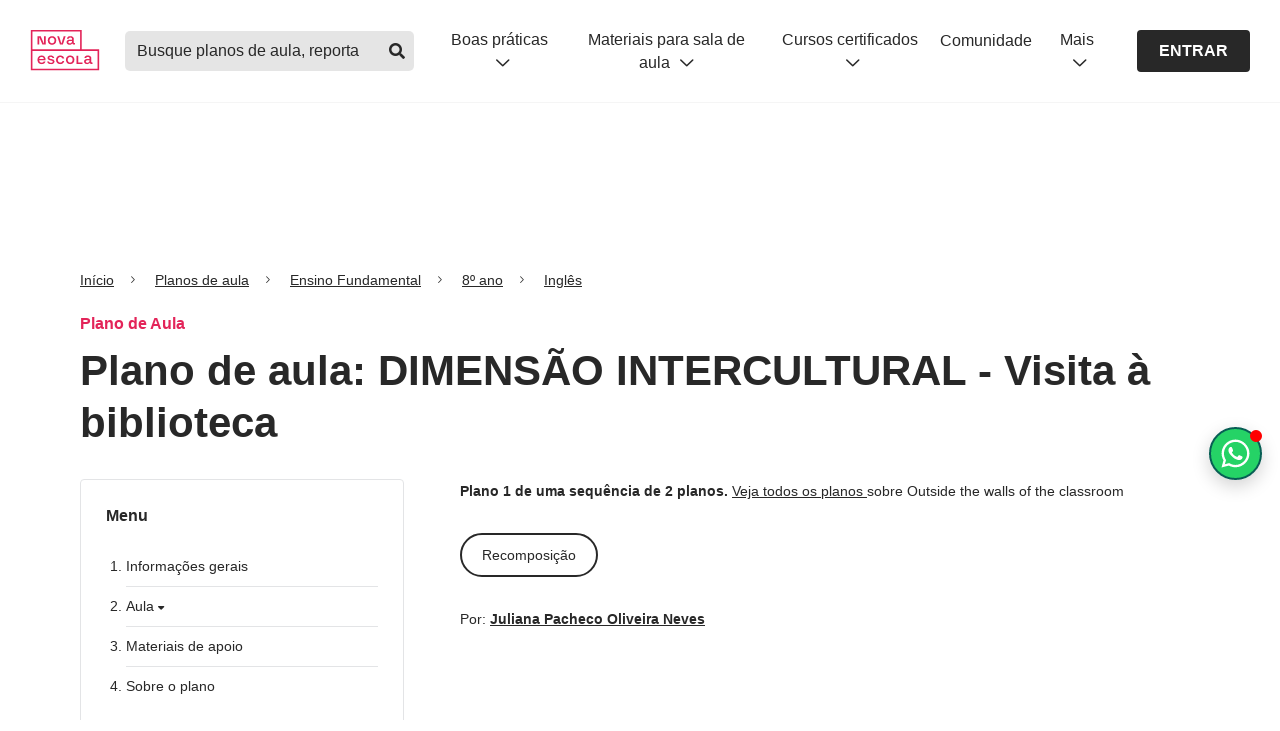

--- FILE ---
content_type: text/html; charset=utf-8
request_url: https://novaescola.org.br/planos-de-aula/fundamental/8ano/ingles/dimensao-intercultural-visita-a-biblioteca/2842
body_size: 36075
content:
<!DOCTYPE html><html lang="pt-br"><head><link rel="canonical" href="https://novaescola.org.br/planos-de-aula/fundamental/8ano/ingles/dimensao-intercultural-visita-a-biblioteca/2842"/><meta name="robots" content="max-image-preview:large"/><script type="application/ld+json">{"@context":"https://schema.org","@graph":[{"@id":"https://novaescola.org.br/#organization","@type":"Organization","logo":{"@type":"ImageObject","height":60,"url":"https://novaescola.org.br/assets/img/logo.png","width":600},"name":"Nova Escola","sameAs":["https://www.facebook.com/novaescola","https://twitter.com/novaescola","https://www.linkedin.com/company/associação-nova-escola/","https://www.youtube.com/user/revistanovaescola","https://www.instagram.com/novaescola/"],"url":"https://novaescola.org.br"},{"@id":"https://novaescola.org.br/planos-de-aula/#website","@type":"WebSite","name":"Planos de Aula Nova Escola | Home","url":"https://novaescola.org.br/planos-de-aula"},{"@id":"https://novaescola.org.br/planos-de-aula/fundamental/8ano/ingles/dimensao-intercultural-visita-a-biblioteca/2842#webpage","@type":"WebPage","about":{"@id":"https://novaescola.org.br/#organization"},"breadcrumb":{"@id":"https://novaescola.org.br/planos-de-aula/fundamental/8ano/ingles/dimensao-intercultural-visita-a-biblioteca/2842#breadcrumb","@type":"BreadcrumbList","itemListElement":[{"@type":"ListItem","item":"https://novaescola.org.br","name":"Home","position":1},{"@type":"ListItem","item":"https://novaescola.org.br/planos-de-aula","name":"Planos de Aula","position":2},{"@type":"ListItem","item":"https://novaescola.org.br/planos-de-aula/inglês","name":"Inglês","position":3},{"@type":"ListItem","name":"DIMENSÃO INTERCULTURAL - Visita à biblioteca","position":4}]},"description":"Plano de aula de Inglês com atividades para 8o ano do EF sobre DIMENSÃO INTERCULTURAL - Visita à biblioteca - Ensino Fundamental 2 - Inglês","hasPart":{"@type":"WebPageElement","isAccessibleForFree":"False"},"inLanguage":"pt-BR","isAccessibleForFree":"False","isPartOf":{"@id":"https://novaescola.org.br/planos-de-aula/#website"},"name":"DIMENSÃO INTERCULTURAL - Visita à biblioteca - Ensino Fundamental 2 - Inglês","url":"https://novaescola.org.br/planos-de-aula/fundamental/8ano/ingles/dimensao-intercultural-visita-a-biblioteca/2842"},{"@id":"https://novaescola.org.br/planos-de-aula/fundamental/8ano/ingles/dimensao-intercultural-visita-a-biblioteca/2842#primaryimage","@type":"ImageObject","caption":"DIMENSÃO INTERCULTURAL - Visita à biblioteca","height":"630","url":"https://nova-escola-producao.s3.amazonaws.com/kXZNBqs92DdfVfySkNGF4hh5HxqfKUDpszaA2hScCcUzzekEFE6a6MNYZUss/context","width":"1200"},{"@id":"https://novaescola.org.br/planos-de-aula/fundamental/8ano/ingles/dimensao-intercultural-visita-a-biblioteca/2842#article","@type":"Article","author":[{"@type":"Person","jobTitle ":"Professor autor","name":"Juliana Pacheco Oliveira Neves","url":"https://novaescola.org.br/planos-de-aula/autores/juliana-pacheco-oliveira-neves/1081"}],"dateModified":"2020-11-21T11:17:37.000Z","datePublished":"2018-11-22T14:46:45.000Z","description":"","headline":"Plano de aula: DIMENSÃO INTERCULTURAL - Visita à biblioteca","image":{"@id":"https://novaescola.org.br/planos-de-aula/fundamental/8ano/ingles/dimensao-intercultural-visita-a-biblioteca/2842#primaryimage"},"inLanguage":"pt-BR","isPartOf":{"@id":"https://novaescola.org.br/planos-de-aula/fundamental/8ano/ingles/dimensao-intercultural-visita-a-biblioteca/2842#webpage"},"keywords":"DIMENSÃO, INTERCULTURAL, -, Visita, à, biblioteca","mainEntityOfPage":{"@id":"https://novaescola.org.br/planos-de-aula/fundamental/8ano/ingles/dimensao-intercultural-visita-a-biblioteca/2842","@type":"WebPage"},"publisher":{"@id":"https://novaescola.org.br/#organization"}},{"@id":"https://novaescola.org.br/planos-de-aula/fundamental/8ano/ingles/dimensao-intercultural-visita-a-biblioteca/2842#learningresource","@type":"LearningResource","author":[{"@type":"Person","jobTitle ":"Professor autor","name":"Juliana Pacheco Oliveira Neves","url":"https://novaescola.org.br/planos-de-aula/autores/juliana-pacheco-oliveira-neves/1081"}],"dateModified":"2020-11-21T11:17:37.000Z","datePublished":"2018-11-22T14:46:45.000Z","description":"","educationalAlignment":[{"@type":"AlignmentObject","alignmentType":"educationalSubject","targetName":"EF08LI18","targetUrl":"https://novaescola.org.br/planos-de-aula/habilidades/ef08li18"}],"educationalLevel":"Ensino Fundamental","educationalUse":"Plano de Aula","image":{"@id":"https://novaescola.org.br/planos-de-aula/fundamental/8ano/ingles/dimensao-intercultural-visita-a-biblioteca/2842#primaryimage"},"inLanguage":"pt-BR","learningResourceType":"Plano de aula","name":"DIMENSÃO INTERCULTURAL - Visita à biblioteca","timeRequired":"PTM","url":"https://novaescola.org.br/planos-de-aula/fundamental/8ano/ingles/dimensao-intercultural-visita-a-biblioteca/2842"}]}</script><script type="application/ld+json">{"@context":"https://schema.org","@type":"BreadcrumbList","itemListElement":[{"@type":"ListItem","item":{"@id":"/","name":"Início"},"position":1},{"@type":"ListItem","item":{"@id":"/planos-de-aula/","name":"Planos de aula"},"position":2},{"@type":"ListItem","item":{"@id":"/planos-de-aula/fundamental","name":"Ensino Fundamental"},"position":3},{"@type":"ListItem","item":{"@id":"/planos-de-aula/fundamental/8ano","name":"8º ano"},"position":4},{"@type":"ListItem","item":{"@id":"/planos-de-aula/fundamental/8ano/ingles","name":"Inglês"},"position":5}]}</script><script data-boost-script="1">!function(){"use strict";navigator.userAgent.includes("Chrome")&&function(t,n,e,r,o,i,c,u,s,a,l,p,f,d,m){const h=["click","contextmenu","dblclick","gotpointercapture","keydown","keypress","keyup","lostpointercapture","mousedown","mouseup","pointercancel","pointerdown","pointerenter","pointerleave","pointerover","pointerup","touchcancel","touchend","touchstart"],v=["scroll","wheel","mousemove","pointermove","touchmove"],g=new s,y=new s,E=new s,w="_rmStopped",P="rmInpZillaSafe",I="_rmImmediatelyStopped",L=t.setTimeout,T=t.clearTimeout,S=c.prototype,k=a&&"scheduling"in a&&"isInputPending"in a.scheduling;function _(t){return t&&t.canceled?Promise.resolve():(n=(t||{}).space||0,new Promise((function(t){n>0?L(t,0):m(t)}))).then((function(){if(k&&a.scheduling.isInputPending({includeContinuous:!0}))return _(t)}));var n}function b(t){return t&&(t instanceof e||"function"==typeof t)}function A(t){return t&&"handleEvent"in t}function B(t){return"dataset"in t&&t.dataset.inpZillaSkip}function C(t,n,e,r,o,i){if(e[I])return;if(r===u&&e[w]&&n!==e.target)return;const c={get:(s={target:o,currentTarget:i},function(t,n,e){if(n in s)return s[n];const r=l.get(t,n);return b(r)?function(){return l.apply(r,t,arguments)}:r}),set:l.set};var s;const a=new Proxy(e,c);try{A(t)?t.handleEvent.call(t,a):t.call(n,a)}catch(t){d(t)}}function Z(t){return function(n){const e=this,r=n.eventPhase,o=n.currentTarget,i=n.target;if(B(e))return void C(t,e,n,r,i,o);const c={canceled:!1,space:50};E.has(t)&&(E.get(t).canceled=!0),E.set(t,c),_(c).then((function(){c.canceled||(E.delete(t),C(t,e,n,r,i,o))}))}}function j(t){return f.length>0&&t instanceof r&&t.dataset}function x(t){const n=!!f.some((function(n){return t.closest(n)}));t.dataset[P]=n?1:0}function H(t){return!!j(t)&&(P in t.dataset||x(t),1==t.dataset[P])}function M(t,n){const e=function(t,n){return!function(t,n){return!function(t){return t&&t.passive}(n)&&function(t){let n=t;return A(t)&&(n=t.handleEvent),!!(n&&n.length>0)}(t)}(t,n)}(t,n);return function(n){const r=this,o=n.eventPhase,i=n.currentTarget,u=n.target,s=n.timeStamp,a=new c("rm").timeStamp-s;function l(){C(t,r,n,o,u,i)}const p=!n.cancelable,f=!B(r),d=a>=20||e||p||function(t){return H(t.target)||H(t.currentTarget)}(n);f&&d?_().then(l):l()}}function O(t,n,e,r){if(!t.has(n)){const o=e(n,r);t.set(n,o)}return t.get(n)}function q(t){h.forEach((function(n){const e="on"+n;Object.defineProperty(t,e,{set(t){const e=this,r="__rmInpOn"+n;e[r]&&e.removeEventListener(n,e[r],{passive:!0}),e[r]=t,e.addEventListener(n,t,{passive:!0})}})}))}function F(t,n){return function(){this[t]=!0,n.apply(this,arguments)}}function G(){return!0}var N,R;t.addEventListener("pointerup",G,{passive:!0}),t.addEventListener("pointerdown",G,{passive:!0}),(N=o.prototype).addEventListener=(R=N.addEventListener,function(n,e,r){const o=this||t,i=(new Error).stack.includes("/chartbeat.js");j(o)&&x(o);let c=e;e&&!i&&(c=v.includes(n)?O(y,e,Z,r):O(g,e,M,r));const u=p.from(arguments);return u[1]=c,R.apply(o,u)}),N.removeEventListener=function(n){return function(e,r){const o=this||t;let i,c=r;r&&(v.includes(e)&&y.has(r)?i=y:g.has(r)&&(i=g),i&&(c=i.get(r),i.delete(r)));const u=p.from(arguments);return u[1]=c,n.apply(o,u)}}(N.removeEventListener),q(t),q(n),q(i.prototype),function(){const t=S.stopPropagation,n=S.stopImmediatePropagation;S.stopPropagation=F(w,t),S.stopImmediatePropagation=F(I,n)}(),function(){const n=new s;function e(t){return n.has(t)&&n.set(t,!0),T(t)}t.setTimeout=function(e,r){const o=this,i=p.from(arguments).splice(2);if(!b(e))return L.apply(t,arguments);function c(){n.get(u)||e.apply(o,i),n.delete(u)}const u=L((function(){_().then(c).catch(d)}),r);return n.set(u,!1),u},t.setInterval=function(t,e){const r=this,o=p.from(arguments).splice(2);function i(){n.get(s)||t.apply(r,o)}function c(){return L(u,e)}function u(){n.get(s)?n.delete(s):_().then(i).catch(d).finally(c)}const s=c();return n.set(s,!1),s},t.clearInterval=e,t.clearTimeout=e}()}(window,document,Function,Element,EventTarget,HTMLElement,Event,Event.BUBBLING_PHASE,Map,navigator,Reflect,Array,window._rmInpZillaSafeSelectorList||[],console.error,requestIdleCallback)}();</script><style>
    .blur-container {
      max-height: 500px; 
      overflow: hidden;
      user-select: none;
      pointer-events: none;
      mask: linear-gradient(black, transparent);
    }
  </style> <meta charset="utf-8"/> <title>Plano de aula - 8o ano - DIMENSÃO INTERCULTURAL - Visita à biblioteca</title> <meta property="description" content="Plano de aula de Inglês com atividades para 8o ano do EF sobre DIMENSÃO INTERCULTURAL - Visita à biblioteca Plano de aula - 8o ano - DIMENSÃO INTERCULTURAL - Visita à biblioteca"/> <meta property="og:title" content="Plano de aula - 8o ano - DIMENSÃO INTERCULTURAL - Visita à biblioteca"/> <meta property="og:description" content="Plano de aula de Inglês com atividades para 8o ano do EF sobre DIMENSÃO INTERCULTURAL - Visita à biblioteca Plano de aula - 8o ano - DIMENSÃO INTERCULTURAL - Visita à biblioteca"/> <meta property="og:url" content="https://novaescola.org.br/planos-de-aula/fundamental/8ano/ingles/dimensao-intercultural-visita-a-biblioteca/2842"/> <meta property="og:image" content="https://nova-escola-producao.s3.amazonaws.com/kXZNBqs92DdfVfySkNGF4hh5HxqfKUDpszaA2hScCcUzzekEFE6a6MNYZUss/context"/> <meta property="og:image:url" content="https://nova-escola-producao.s3.amazonaws.com/kXZNBqs92DdfVfySkNGF4hh5HxqfKUDpszaA2hScCcUzzekEFE6a6MNYZUss/context"/> <meta property="og:image:width" content="200"/> <meta property="og:image:height" content="200"/> <meta http-equiv="X-UA-Compatible" content="IE=edge"/> <meta name="viewport" content="width=device-width, initial-scale=1"/> <link rel="preconnect" href="https://design.novaescola.org.br"/> <link rel="apple-touch-icon" sizes="57x57" href="https://novaescola.org.br/planos-de-aula/apple-icon-57x57.png"/> <link rel="apple-touch-icon" sizes="60x60" href="https://novaescola.org.br/planos-de-aula/apple-icon-60x60.png"/> <link rel="apple-touch-icon" sizes="72x72" href="https://novaescola.org.br/planos-de-aula/apple-icon-72x72.png"/> <link rel="apple-touch-icon" sizes="76x76" href="https://novaescola.org.br/planos-de-aula/apple-icon-76x76.png"/> <link rel="apple-touch-icon" sizes="114x114" href="https://novaescola.org.br/planos-de-aula/apple-icon-114x114.png"/> <link rel="apple-touch-icon" sizes="120x120" href="https://novaescola.org.br/planos-de-aula/apple-icon-120x120.png"/> <link rel="apple-touch-icon" sizes="144x144" href="https://novaescola.org.br/planos-de-aula/apple-icon-144x144.png"/> <link rel="apple-touch-icon" sizes="152x152" href="https://novaescola.org.br/planos-de-aula/apple-icon-152x152.png"/> <link rel="apple-touch-icon" sizes="180x180" href="https://novaescola.org.br/planos-de-aula/apple-icon-180x180.png"/> <link rel="icon" type="image/png" sizes="192x192" href="https://novaescola.org.br/planos-de-aula/android-icon-192x192.png"/> <link rel="icon" type="image/png" sizes="32x32" href="https://novaescola.org.br/planos-de-aula/favicon-32x32.png"/> <link rel="icon" type="image/png" sizes="96x96" href="https://novaescola.org.br/planos-de-aula/favicon-96x96.png"/> <link rel="icon" type="image/png" sizes="16x16" href="https://novaescola.org.br/planos-de-aula/favicon-16x16.png"/> <meta name="msapplication-TileColor" content="#fff"/> <meta name="msapplication-TileImage" content="/planos-de-aula/ms-icon-144x144.png"/> <meta name="theme-color" content="#fff"/> <meta property="og:locale" content="pt_BR"/> <meta property="og:type" content="article"/> <meta property="og:site_name" content="Nova Escola"/> <link rel="stylesheet preload" href="https://novaescola.org.br/planos-de-aula/assets/css/index.min.css" as="style" media="screen"/> <link rel="stylesheet preload" href="https://design.novaescola.org.br/assets/styles/eva.min.css" as="style" media="screen"/> <link rel="stylesheet preload" href="https://design.novaescola.org.br/assets/styles/eva-swiper-bundle.min.css" as="style" media="screen"/> <link rel="stylesheet preload" href="https://novaescola.org.br/planos-de-aula/assets/css/fontawesomebuild.min.css" as="style" media="screen"/> <script type="text/javascript" async="" src="https://static.hotjar.com/c/hotjar-233245.js?sv=7"></script><script type="text/javascript" async="" src="https://www.googletagmanager.com/gtag/destination?id=G-5PNYNE2F5Q&cx=c&gtm=4e61r1h1"></script><script type="text/javascript" async="" src="https://www.googletagmanager.com/gtag/destination?id=DC-10393281&cx=c&gtm=4e61r1h1"></script><script src="https://browser.sentry-cdn.com/6.19.7/bundle.min.js" crossorigin="anonymous"></script><script type="text/javascript" async="" src="https://www.google-analytics.com/gtm/js?id=GTM-T3C7J52&cid=267131937.1769683223"></script><script async="" src="//cdn.taboola.com/libtrc/unip/1490864/tfa.js" id="tb_tfa_script"></script><script type="text/javascript" integrity="sha384-RsEu4WZflrqYcEacpfoGSib3qaSvdYwT4D+DrWqeBuDarSzjwUQR1jO8gDiXZd0E" crossorigin="anonymous" async="" src="https://cdn.amplitude.com/libs/amplitude-6.2.0-min.gz.js"></script><script async="" src="//static.ads-twitter.com/uwt.js"></script><script type="text/javascript" async="" src="https://script.crazyegg.com/pages/scripts/0114/0095.js"></script><script type="text/javascript" async="" src="https://s.pinimg.com/ct/core.js"></script><script type="text/javascript" async="" src="https://bat.bing.com/bat.js"></script><script type="text/javascript" async="" src="https://www.google-analytics.com/analytics.js"></script><script type="text/javascript" async="" src="https://www.googletagmanager.com/gtag/js?id=AW-879309980&cx=c&gtm=4e61r1h1"></script><script type="text/javascript" async="" src="https://www.googletagmanager.com/gtag/js?id=AW-856097179&cx=c&gtm=4e61r1h1"></script><script type="text/javascript" async="" src="https://www.googletagmanager.com/gtag/js?id=G-5PNYNE2F5Q&cx=c&gtm=4e61r1h1"></script><script type="text/javascript" async="" src="https://www.googletagmanager.com/gtag/js?id=DC-10393281&cx=c&gtm=4e61r1h1"></script><script async="" src="https://www.google-analytics.com/analytics.js"></script><script async="" src="https://www.googletagmanager.com/gtm.js?id=GTM-PXPWTW"></script><script src="https://code.jquery.com/jquery-3.3.1.min.js" async=""></script> <script async="">
    (function(w,d,s,l,i){w[l]=w[l]||[];w[l].push({'gtm.start':
    new Date().getTime(),event:'gtm.js'});var f=d.getElementsByTagName(s)[0],
    j=d.createElement(s),dl=l!='dataLayer'?'&l='+l:'';j.async=true;j.src=
    'https://www.googletagmanager.com/gtm.js?id='+i+dl;f.parentNode.insertBefore(j,f);
    })(window,document,'script','dataLayer','GTM-PXPWTW');
</script> <script async="">
    (function(a,e,f,g,b,c,d){a.GoogleAnalyticsObject=b;a[b]=a[b]||function(){(a[b].q=a[b].q||[])
    .push(arguments)};a[b].l=1*new Date;c=e.createElement(f);d=e.getElementsByTagName(f)[0];c.async=1;c.src=g;d.parentNode.insertBefore(c,d)})
    (window,document,"script","https://www.google-analytics.com/analytics.js","ga");ga("create","UA-26936412-2","auto");ga("require","GTM-T3C7J52");
</script>  <script id="dataLayer">
      window.dataLayer = window.dataLayer || [];
      window.dataLayer.push({
        'event': 'view_item',
        'item_id': '2842',
        'item_name': 'DIMENSÃO INTERCULTURAL - Visita à biblioteca',
        'item_category': 'pane'
      });
    </script> <script src="https://tags.refinery89.com/novaescolaorgbr.js" async=""></script> <script>
      document.addEventListener('DOMContentLoaded', () => {
        const scriptWppPopoverElement = document.createElement('script');
        scriptWppPopoverElement.src = "//estaticos.novaescola.org.br/chat-wpp-popover.js";
        document.body.appendChild(scriptWppPopoverElement);
      });
    </script> <style id="inert-style">
[inert] {
  pointer-events: none;
  cursor: default;
}

[inert], [inert] * {
  -webkit-user-select: none;
  -moz-user-select: none;
  -ms-user-select: none;
  user-select: none;
}
</style><script src="https://tags.refinery89.com/performance/1959.js" type="text/javascript" async="true"></script><link rel="preload stylesheet" href="https://estaticos.novaescola.org.br/header-footer/fontawesomeheaderfooter.min.css" as="style" media="screen"/><script src="https://tags.refinery89.com/prebid_check.js" async=""></script></head> <body> <noscript><iframe src="https://www.googletagmanager.com/ns.html?id=GTM-PXPWTW" height="0" width="0" style="display:none;visibility:hidden"></iframe></noscript> <header id="ane-main-header" class="padding-header"><a class="audimaaviso52616 noreadme-audima" id="audimaAviso" href="https:#audima-iframe" style="width: 0px !important; height: 0px !important; overflow: hidden !important; position: absolute !important;">Ativar para ir para o player da Audima</a></header> <!-- Anuncios r89 --> <div class="r89-desktop-billboard-atf eva-desktop-only" style="display: flex;align-items: center;justify-content: center;margin-top: 24px;" <div=""></div> <!-- Anuncios r89 --> <main role="main" class="plan"> <div class="container" id="container"> <div onclick="ga('send','event','PANE_PLANO_DE_AULA', 'Clique', 'Breadcrumbs')" data-track="PANE_PLANO_DE_AULA -  Clique -  Breadcrumbs"> <nav aria-label="breadcrumb" class="eva-breadcrumb"> <ol> <li class="breadcrumb-item"> <a href="https://novaescola.org.br/">Início</a> </li> <li class="breadcrumb-item"> <a href="https://novaescola.org.br/planos-de-aula">Planos de aula</a> </li> <li class="breadcrumb-item"> <a href="https://novaescola.org.br/planos-de-aula/fundamental">
      
      Ensino Fundamental
      </a> </li> <li class="breadcrumb-item"> <a href="https://novaescola.org.br/planos-de-aula/fundamental/8ano">
      
      8º ano
      </a> </li> <li class="breadcrumb-item"> <a href="https://novaescola.org.br/planos-de-aula/fundamental/8ano/ingles">
      
      Inglês
      </a> </li> </ol> </nav>  </div> <p class="eva-color-inst-500 eva-text-bold eva-margin-bottom-1">Plano de Aula </p> <h1 class="eva-title-3 eva-margin-bottom-3">
          Plano de aula: DIMENSÃO INTERCULTURAL - Visita à biblioteca
        </h1> <div class="row"> <aside class="eva-desktop-only col-lg-4 col-md-4"> <nav class="menu-aside eva-margin-bottom-4"> <div id="menu-esquerdo"> <h2 class="eva-text-bold eva-margin-bottom-3">Menu</h2> <ol class="menu-list-decimal eva-margin-bottom-4"> <li> <h3> <a href="https:#section-informacoes-gerais-1" onclick="sendEventToDataLayer('informações gerais')">
          Informações gerais
        </a> </h3> </li> <li> <h3 class="eva-cursor-pointer openClose" onclick="sendEventToDataLayer('aula')">
        Aula <i class="fas fa-caret-down"></i> </h3> <ol class="menu-list-lower-alpha open-close-list"> <li> <h4> <a href="https:#section-slide0">Sobre este plano</a> </h4> </li> <li> <h4> <a href="https:#section-slide1">Objective</a> </h4> </li> </ol> </li> <li> <h3> <a href="https:#section-materiaisDeApoio-3" onclick="sendEventToDataLayer('materiais de apoio')">
          Materiais de apoio
        </a> </h3> </li> <!-- 
    <li>&#32;<h3>&#32;<a
          href="#section-ensinoRemoto-4"
          onclick="sendEventToDataLayer('ensino remoto')"
        >
          Ensino remoto
        </a>&#32;</h3>&#32;</li>
      --> <li> <h3> <a href="https:#section-sobreOPlano-4" onclick="sendEventToDataLayer('sobre o plano')">
          Sobre o plano
        </a> </h3> </li> </ol> </div> <script>
  function sendEventToDataLayer(menuName) {
    window.dataLayer = window.dataLayer || [];
    window.dataLayer.push({
      event: "cta_click",
      category: "menu",
      label: `PANE: Click - páginas do plano - menu - ${menuName}`,
    });
  }
</script> <style>
  .modal {
      display: none;
      position: fixed;
      z-index: 1000;
      left: 0;
      top: 0;
      width: 100%;
      height: 100%;
      overflow: auto;
      background-color: rgba(0, 0, 0, 0.5);
  }

  .modal-content {
      background-color: #fefefe;
      margin: 10% auto;
      padding: 20px;
      border: 1px solid #888;
      width: 100%;
      max-width: 600px;
      border-radius: 5px;
      text-align: center;
  }

  .close {
      color: #aaa;
      float: right;
      font-size: 28px;
      font-weight: bold;
  }

  .close:hover,
  .close:focus {
      color: black;
      text-decoration: none;
      cursor: pointer;
  }

  .title-modal {
      font-size: 22px;
      font-weight: 700;
      margin-bottom: 15px;
      margin-top: 40px;
  }

  .modal-message {
      font-weight: 400;
      margin-bottom: 20px;
      padding: 0 80px;
      line-height: 1.5;

      @media (max-width: 600px) {
          padding: 0 20px;
      }
  }

  [id^="fecharBtn"] {
    cursor: pointer;
    display: flex;
    justify-content: center;
  }

  [id^="fecharBtn"] div {
      padding: 10px;
      background-color: rgba(40, 40, 40, 1);
      color: #fff;
      border-radius: 3px;
      cursor: pointer;
  }

  .eva-bg-me-500 {
    background-color: #29C438 !important;
  }
  .eva-bg-me-500:hover {
      background-color: #075e54 !important;
      color: #fff;
  }
</style> <div class="container-action-btn" id="action-buttons-desktop"> <div class="row"> <div class="col-12"> <div id="salvar-plano-rulgip8hi5l-desktop"> <i class="far fa-bookmark"></i> <i class="fas fa-bookmark"></i> <i class="far fa-circle-check"></i> <i class="far fa-xmark"></i> <i class="far fa-times"></i> </div> </div> <div class="col-12"> <button onclick="javascript:login()" class="baixarPlanoBloqueado eva-btn-outline eva-btn-small eva-btn-full eva-margin-bottom-1"> <i class="far fa-arrow-to-bottom icon-left"></i>Baixar pdf
        </button> <button class="eva-btn-outline eva-bg-me-500 eva-btn-small eva-btn-full" onclick="onClickWhatsappModal()"> <svg width="18" height="18" viewbox="0 0 24 24" fill="none" xmlns="http://www.w3.org/2000/svg" style="margin-right: 8px;"> <path d="M19.3125 4.59375C21.2812 6.5625 22.5 9.14062 22.5 11.9531C22.5 17.6719 17.7188 22.3594 11.9531 22.3594C10.2188 22.3594 8.53125 21.8906 6.98438 21.0938L1.5 22.5L2.95312 17.1094C2.0625 15.5625 1.54688 13.7812 1.54688 11.9062C1.54688 6.1875 6.23438 1.5 11.9531 1.5C14.7656 1.5 17.3906 2.625 19.3125 4.59375ZM11.9531 20.5781C16.7344 20.5781 20.7188 16.6875 20.7188 11.9531C20.7188 9.60938 19.7344 7.45312 18.0938 5.8125C16.4531 4.17188 14.2969 3.28125 12 3.28125C7.21875 3.28125 3.32812 7.17188 3.32812 11.9062C3.32812 13.5469 3.79688 15.1406 4.64062 16.5469L4.875 16.875L3.98438 20.0625L7.26562 19.1719L7.54688 19.3594C8.90625 20.1562 10.4062 20.5781 11.9531 20.5781ZM16.7344 14.1094C16.9688 14.25 17.1562 14.2969 17.2031 14.4375C17.2969 14.5312 17.2969 15.0469 17.0625 15.6562C16.8281 16.2656 15.7969 16.8281 15.3281 16.875C14.4844 17.0156 13.8281 16.9688 12.1875 16.2188C9.5625 15.0938 7.875 12.4688 7.73438 12.3281C7.59375 12.1406 6.70312 10.9219 6.70312 9.60938C6.70312 8.34375 7.35938 7.73438 7.59375 7.45312C7.82812 7.17188 8.10938 7.125 8.29688 7.125C8.4375 7.125 8.625 7.125 8.76562 7.125C8.95312 7.125 9.14062 7.07812 9.375 7.59375C9.5625 8.10938 10.125 9.375 10.1719 9.51562C10.2188 9.65625 10.2656 9.79688 10.1719 9.98438C9.70312 10.9688 9.14062 10.9219 9.42188 11.3906C10.4531 13.125 11.4375 13.7344 12.9844 14.4844C13.2188 14.625 13.3594 14.5781 13.5469 14.4375C13.6875 14.25 14.2031 13.6406 14.3438 13.4062C14.5312 13.125 14.7188 13.1719 14.9531 13.2656C15.1875 13.3594 16.4531 13.9688 16.7344 14.1094Z" fill="currentColor"></path> </svg>
        Pdf no Whatsapp
      </button> <div id="modalIndisponivel-desktop" class="modal"> <div class="modal-content"> <span class="close" data-close-init="true">×</span> <h2 class="title-modal">Insira seu Whatsapp para receber o PDF!</h2> <p class="modal-message">
                  Preencha com o seu número de telefone
              </p> <div class="eva-body-3" style="margin: 0px  0px 20px; display: inline-block; width: 50%;" id="input-bloco-whatsapp"> <input required="" data-mask="(00) 00000-0000" style="padding: 5px;" type="text" maxlength="16" name="telefone-whatsapp-input" id="telefone-whatsapp-input" class="eva-input" placeholder="(00) 00000-0000" data-mask-init="true"/> <small style="display:none" id="alert-whatsapp" class="eva-helper-text eva-helper-text-erro">Por favor, insira o seu whatsapp corretamente</small> </div> <div class="d-flex ai-center jc-center"> <button id="enviarBtn-desktop" class="eva-btn-solid eva-btn-cinza-700 eva-btn-small" type="button">
                  ENVIAR
                </button> </div> </div> </div> </div> </div> <p class="eva-body-3 eva-color-cinza-600 eva-text-center eva-mt-05">
    mais ações
  </p> <div class="row eva-mt-05 more-actions"> <div class="col-3"> <button target="_blank" onclick="sendPrintEventToDataLayer(true)" class="baixarPlanoBloqueado eva-btn-icon eva-btn-outline eva-btn-small" aria-label="Imprimir"> <i class="far fa-print"></i> </button> </div> <div class="col-3"> <a href="https://api.whatsapp.com/send?text=https://novaescola.org.br/planos-de-aula/fundamental/8ano/ingles/dimensao-intercultural-visita-a-biblioteca/2842" target="_blank" rel="noopener" onclick="sendShareEventToDataLayer('whatsapp')" class="eva-btn-icon eva-btn-outline eva-btn-small" aria-label="Compartilhar no Whatsapp"> <i class="fab fa-whatsapp"></i> </a> </div> <div class="col-3"> <a href="https://www.facebook.com/login/?next=https%3A%2F%2Fwww.facebook.com%2Fshare_channel%2F%3Ftype%3Dreshare%26link%3Dhttps%253A%252F%252Fnovaescola.org.br%252Fplanos-de-aula%252Ffundamental%252F8ano%252Fingles%252Fdimensao-intercultural-visita-a-biblioteca%252F2842%26app_id%3D966242223397117%26source_surface%3Dexternal_reshare%26display%26hashtag" target="_blank" rel="noopener" onclick="sendShareEventToDataLayer('facebook')" class="eva-btn-icon eva-btn-outline eva-btn-small" aria-label="Compartilhar no Facebook"> <i class="fab fa-facebook-f"></i> </a> </div> <div class="col-3"> <a href="https://www.pinterest.com/pin/create/link/?url=https://novaescola.org.br/planos-de-aula/fundamental/8ano/ingles/dimensao-intercultural-visita-a-biblioteca/2842" target="_blank" rel="noopener" onclick="sendShareEventToDataLayer('pinterest')" class="eva-btn-icon eva-btn-outline eva-btn-small" aria-label="Compartilhar no Pinterest"> <i class="fab fa-pinterest-p"></i> </a> </div> </div> </div> <script id="dataLayerShare">
  function dataLayerShare(method){
    window.dataLayer = window.dataLayer || [];
    window.dataLayer.push({
      'event': 'share',
      'label': method,
      'item_category': 'pane'
    });
  }
</script> <script type="text/javascript">
  const contentToSaveData = {
    contentId: parseInt("2842"),
    url: "https://novaescola.org.br/planos-de-aula/fundamental/8ano/ingles/dimensao-intercultural-visita-a-biblioteca/2842",
    imageUrl: "https://nova-escola-producao.s3.amazonaws.com/kXZNBqs92DdfVfySkNGF4hh5HxqfKUDpszaA2hScCcUzzekEFE6a6MNYZUss/context",
    title: "DIMENSÃO INTERCULTURAL - Visita à biblioteca",
    category: "8º ano",
    description: "EF08LI18",
    tag: "Plano de aula",
  }

    async function onClickWhatsappModal() {
      event.preventDefault();
      
      var deviceId = window.innerWidth <= 768 ? "-mobile" : "-desktop";
      
      var modalIndisp = document.getElementById("modalIndisponivel" + deviceId);
      
      if (modalIndisp) {
          modalIndisp.style.display = "block";
      }

      window.dataLayer.push({
        event: "cta_click",
        category: "whatsapp",
        label: `PANE - Click - botão PDF por whatsapp`
      });
    }

    document.addEventListener('DOMContentLoaded', function() {
      ["-desktop", "-mobile"].forEach(function(deviceId) {
              const inputTelefoneWhatsNumber = document.getElementById("telefone-whatsapp-input");
            const alerta = document.getElementById("alert-whatsapp");
        
            inputTelefoneWhatsNumber.addEventListener("input", function () {
                console.log(this.value);
                this.value = phoneMask(this.value);
            });
        
            inputTelefoneWhatsNumber.addEventListener("blur", function () {
                this.value = phoneMask(this.value);
            });
            var modalIndisp = document.getElementById("modalIndisponivel" + deviceId);
            var fecharBtn = document.getElementById("fecharBtn" + deviceId);
            var span = modalIndisp ? modalIndisp.getElementsByClassName("close")[0] : null;

            if (fecharBtn) {
                fecharBtn.onclick = function () {
                    modalIndisp.style.display = "none";
                }
            }

            if (span) {
                span.onclick = function () {
                    modalIndisp.style.display = "none";
                }
            }
        });

        window.onclick = function (event) {
            ["-desktop", "-mobile"].forEach(function(deviceId) {
                var modalIndisp = document.getElementById("modalIndisponivel" + deviceId);
                if (modalIndisp && event.target === modalIndisp) {
                    modalIndisp.style.display = "none";
                }
            });
        }

        
    });

  async function onClickDownloadAnchor() {
    sendDownloadEventToDataLayer();

    const complementoCadastroEvent = "matrícula - páginas do plano - botão BAIXAR ${param} - deslogado fez login ou criou conta";

    if (complementoCadastroEvent) {
      const label = complementoCadastroEvent.replace("${param}", "PDF");
      contentToSaveData.downloadedAt = new Date();
      const url = `https://api.novaescola.org.br/meu-perfil/save-download/save-content`;
      await fetch(url, {
        method: 'POST', 
        body: JSON.stringify(contentToSaveData),
        headers: { 
          'Content-Type': 'application/json',
          'Authorization': `Bearer ${getCookie("Bearer")}`
        }
      })

      sendCompleteRegistrationEventToDataLayer(label, "DOWNLOAD", false);
    } else {
      const expires = new Date();
      expires.setTime(expires.getTime() + 900000);

      const planoAulaUrlPdf = "";
      const planoAulaConteudoId = "13616";
      const urlPdf = planoAulaUrlPdf !== ""
        ? planoAulaUrlPdf
        : `https://novaescola.org.br/download-plano-aula-pdf-servlet?id=${planoAulaConteudoId}&download=true&eduInfantil=true`;
      document.cookie = `ane_download_content_url=${urlPdf};expires=${expires.toUTCString()};path=/;`;
      document.cookie = `ane_complemento_cadastro_redirect_url=${urlPdf};expires=${expires.toUTCString()};path=/;`;
      contentToSaveData.downloadedAt = new Date();
      document.cookie = `ane_complemento_cadastro_content_to_save_if_print_or_download=${JSON.stringify(contentToSaveData)};expires=${expires.toUTCString()};path=/;`;
      document.cookie = `ane_complemento_cadastro_event=${JSON.stringify({
        category: "PANE",
        label: "páginas do plano - botão BAIXAR PDF",
      })};expires=${expires.toUTCString()};path=/;`;
    }
  }

  async function onClickDownloadButton() {
    sendDownloadEventToDataLayer();

    const complementoCadastroEvent = "matrícula - páginas do plano - botão BAIXAR ${param} - deslogado fez login ou criou conta";
    const usuarioLogado = "false" === "true";

    if(!usuarioLogado){
      window.location.href = "https://account.novaescola.org.br/auth/signin";
      return;
    }

    if (usuarioLogado && complementoCadastroEvent) {
      const label = complementoCadastroEvent.replace("${param}", "PDF");
      contentToSaveData.downloadedAt = new Date();
      sendCompleteRegistrationEventToDataLayer(label, "DOWNLOAD", false);
    }
  }

  async function downloadFile(){
    const planoAulaUrlPdf = "https://nova-escola-producao.s3.amazonaws.com/ppMqcJ5b2bdNFz2AQAjeCsHDrE6ddAbrehNyx7n2WgkfnKYHppFdDu7Nruu4/plano-de-aula-ing8-07und01pdf";
    const url = planoAulaUrlPdf
      ? planoAulaUrlPdf
      : `https://novaescola.org.br/download-plano-aula-pdf-servlet?id=${planoAulaConteudoId}&download=true"`; 
    const nomeArquivo = "DIMENSÃO INTERCULTURAL - Visita à biblioteca.pdf"
    return await fetch(url)
    .then(response => response.blob())
    .then(blob => {
      const link = document.createElement('a');
      link.href = window.URL.createObjectURL(blob);
      link.download = nomeArquivo;
      document.body.appendChild(link);
      link.click();
      document.body.removeChild(link);
      window.URL.revokeObjectURL(link.href);
    })
    .catch(error => console.error('Erro ao baixar o PDF:', error));
  }

  function sendDownloadEventToDataLayer() {
    window.dataLayer = window.dataLayer || [];
    window.dataLayer.push({
      event: "download",
      label: "pdf",
      item_id: "2842",
      item_name: "DIMENSÃO INTERCULTURAL - Visita à biblioteca",
      item_category: "pane",
    });
    window.dataLayer.push({
      event: "cta_click",
      category: "download",
      label: `PANE - Click - botão baixar PDF`
    });
  }
  
  function getCookie(name) {
    const value = `; ${document.cookie}`;
    const parts = value.split(`; ${name}=`);
    if (parts.length === 2) return parts.pop().split(';').shift();
  }

  function sendCompleteRegistrationEventToDataLayer(label, action, isButton) {
    const expires = new Date();
    expires.setTime(expires.getTime() + 900000);
    const planoAulaUrlPdf = "https://nova-escola-producao.s3.amazonaws.com/ppMqcJ5b2bdNFz2AQAjeCsHDrE6ddAbrehNyx7n2WgkfnKYHppFdDu7Nruu4/plano-de-aula-ing8-07und01pdf";
    const urlPdf = planoAulaUrlPdf !== ""
      ? planoAulaUrlPdf
      : `https://novaescola.org.br/download-plano-aula-pdf-servlet?id=${planoAulaConteudoId}&download=true"`; 
    document.cookie = `ane_download_content_url=${urlPdf};expires=${expires.toUTCString()};path=/;`;
    if(action === "IMPRIMIR" && isButton) {
      window.location.href = `https://novaescola.org.br/sucesso-impressao`
    }
    window.dataLayer = window.dataLayer || [];
    window.dataLayer.push({
      event: "complete_registration",
      label: `PANE: Click - ${label}`,
    });
  }

  async function sendPrintEventToDataLayer(isButton) {
    window.dataLayer = window.dataLayer || [];
    window.dataLayer.push({
      event: "print",
      item_id: "2842",
      item_name: "DIMENSÃO INTERCULTURAL - Visita à biblioteca",
      item_category: 'pane'
    });
    window.dataLayer.push({
      event: "cta_click",
      category: "print",
      label: `PANE: Click - botão imprimir`
    });

    const complementoCadastroEvent = "matrícula - páginas do plano - botão BAIXAR ${param} - deslogado fez login ou criou conta";

    if (complementoCadastroEvent) {
      const label = complementoCadastroEvent.replace("${param}", "IMPRIMIR");
      contentToSaveData.printedAt = new Date();
      await sendCompleteRegistrationEventToDataLayer(label, "IMPRIMIR", isButton);
    } else {
      const expires = new Date();
      expires.setTime(expires.getTime() + 60 * 60 * 1000);

      const planoAulaUrlPdf = "https://nova-escola-producao.s3.amazonaws.com/ppMqcJ5b2bdNFz2AQAjeCsHDrE6ddAbrehNyx7n2WgkfnKYHppFdDu7Nruu4/plano-de-aula-ing8-07und01pdf";
      const urlPdf = planoAulaUrlPdf
      ? planoAulaUrlPdf
      : `https://novaescola.org.br/download-plano-aula-pdf-servlet?id=${planoAulaConteudoId}&download=true"`; 
      document.cookie = `ane_complemento_cadastro_redirect_url=${urlPdf};expires=${expires.toUTCString()};path=/;`;
      contentToSaveData.printedAt = new Date();
      document.cookie = `ane_complemento_cadastro_content_to_save_if_print_or_download=${JSON.stringify(contentToSaveData)};expires=${expires.toUTCString()};path=/;`;
      document.cookie = `ane_complemento_cadastro_event=${JSON.stringify({
        category: "PANE",
        label: "páginas do plano - botão IMPRIMIR",
      })};expires=${expires.toUTCString()};path=/;`;
    }
  }

  function sendShareEventToDataLayer(socialMedia) {
    window.dataLayer = window.dataLayer || [];
    window.dataLayer.push({
      event: "cta_click",
      category: "share",
      label: `PANE: Click  - páginas do plano - botão compartilhar ${socialMedia} - esquerda`
    });

    dataLayerShare(socialMedia);
  }
</script> <script type="text/javascript">
var telefoneSaved = "";
var usuarioLogado = "false" === "true";

function phoneMask(phone) {
  return phone.replace(/^\+55|\D/g, '')
    .replace(/^(\d)/, '($1')
    .replace(/^(\(\d{2})(\d)/, '$1) $2')
    .replace(/(\d{5})(\d{1,5})/, '$1-$2')
    .replace(/(-\d{4})\d+?$/, '$1');
}

function validarTelefone(inputElOrValue) {
  var value = typeof inputElOrValue === "string" ? inputElOrValue : (inputElOrValue ? inputElOrValue.value : "");
  var numero = value.replace(/\D/g, '');
  var repetido = /^(\d)\1{8}$/.test(numero.substring(2));
  var telefoneRegex = /^[1-9]{2}[9][0-9]{8}$/.test(numero);
  return numero.substring(2).length === 9 && !repetido && telefoneRegex;
}

function getCookie(name) {
  const value = `; ${document.cookie}`;
  const parts = value.split(`; ${name}=`);
  if (parts.length === 2) return parts.pop().split(';').shift();
}

function getCookiesWpp(cookieName){
  const cookies = document.cookie.split("; ");
  const entries = cookies.map((cookie) => cookie.trim().split("=", 2));
  const map = new Map(entries);
  return map.get(cookieName);
}

function onClickWhatsappModal(e) {
  if (e && e.preventDefault) e.preventDefault();
  var deviceId = window.innerWidth <= 768 ? "-mobile" : "-desktop";
  var modalIndisp = document.getElementById("modalIndisponivel" + deviceId);
  if (modalIndisp) modalIndisp.style.display = "block";

  window.dataLayer = window.dataLayer || [];
  window.dataLayer.push({
    event: "cta_click",
    category: "whatsapp",
    label: "PANE - Click - botão PDF por whatsapp"
  });
}

(function() {
  if (window.__wpp_modal_initialized) return;
  window.__wpp_modal_initialized = true;

  document.addEventListener('DOMContentLoaded', function () {
    ["-desktop", "-mobile"].forEach(function(deviceId) {
      const modalId = "modalIndisponivel" + deviceId;
      const modal = document.getElementById(modalId);
      if (!modal) return;

      const inputTelefone = modal.querySelector("#telefone-whatsapp-input");
      const alerta = modal.querySelector("#alert-whatsapp");
      const enviarBtn = modal.querySelector("#enviarBtn" + deviceId);
      const spanFechar = modal.querySelector(".close");

      if (!inputTelefone || !enviarBtn) {
        if (spanFechar && !spanFechar.dataset.closeInit) {
          spanFechar.addEventListener("click", function () {
            modal.style.display = "none";
            if (alerta) alerta.style.display = "none";
          });
          spanFechar.dataset.closeInit = "true";
        }
        return;
      }

      try { enviarBtn.type = "button"; } catch (e) {}

      if (typeof telefoneSaved !== "undefined" && telefoneSaved && inputTelefone && String(telefoneSaved).trim() !== "") {
        inputTelefone.value = phoneMask(String(telefoneSaved));
      }

      if (!inputTelefone.dataset.maskInit) {
        inputTelefone.addEventListener("input", function () {
          this.value = phoneMask(this.value);
          if (alerta) alerta.style.display = "none";
        });
        inputTelefone.addEventListener("blur", function () {
          this.value = phoneMask(this.value);
        });
        inputTelefone.dataset.maskInit = "true";
      }

      if (spanFechar && !spanFechar.dataset.closeInit) {
        spanFechar.addEventListener("click", function () {
          modal.style.display = "none";
          if (alerta) alerta.style.display = "none";
        });
        spanFechar.dataset.closeInit = "true";
      }

      if (!enviarBtn.dataset.sendInit) {
        enviarBtn.addEventListener("click", async function (ev) {
          ev.preventDefault();

          if (enviarBtn.dataset.processing === "true") return;
          enviarBtn.dataset.processing = "true";
          const originalLabel = enviarBtn.innerHTML;

          try {
            const phoneInserted = inputTelefone.value || "";
            const clearPhone = phoneInserted.replace(/\D/g, '');
            if (!clearPhone || !validarTelefone(phoneInserted)) {
              if (alerta) alerta.style.display = "block";
              return;
            }
            if (alerta) alerta.style.display = "none";

            const bearerWpp = getCookiesWpp("Bearer") || getCookie("Bearer");
            await fetch("https://account.novaescola.org.br/confirmation-block/telefone", {
              method: "PUT",
              headers: { "content-type": "application/json", "Bearer": bearerWpp },
              body: JSON.stringify({ telefone: String(clearPhone) })
            });

            modal.style.display = "none";

            const planoAulaUrlPdf = "https://nova-escola-producao.s3.amazonaws.com/ppMqcJ5b2bdNFz2AQAjeCsHDrE6ddAbrehNyx7n2WgkfnKYHppFdDu7Nruu4/plano-de-aula-ing8-07und01pdf";
            const planoAulaConteudoId = "13616";
            let pdfData;
            if (planoAulaUrlPdf) {
              pdfData = {
                "wa_id": phoneInserted,
                "resource_metadata": {
                  "s3_uri": planoAulaUrlPdf,
                  "name": "DIMENSÃO INTERCULTURAL - Visita à biblioteca",
                  "type": "Plano de aula"
                },
                "namespace": "a3a92bbe_d13b_4150_bb65_863b24a8d872",
                "template_name": "spe_planos_de_aula_pdf_por_whatsapp"
              };
            } else {
              const urlApi = `https://novaescola.org.br/imprimir-plano-de-aula?id=${planoAulaConteudoId}&onlyGenerate=true`;
              const response = await fetch(urlApi).then(res => res.json());
              pdfData = {
                "wa_id": phoneInserted,
                "resource_metadata": {
                  "s3_uri": response.urlS3,
                  "name": "DIMENSÃO INTERCULTURAL - Visita à biblioteca",
                  "type": "Plano de aula"
                },
                "namespace": "a3a92bbe_d13b_4150_bb65_863b24a8d872",
                "template_name": "spe_planos_de_aula_pdf_por_whatsapp"
              };
            }

            await fetch("https://api.dev.novaescola.org.br/assistants/turn/send-pdf-wpp", {
              method: 'POST',
              body: JSON.stringify(pdfData),
              headers: {
                'Content-Type': 'application/json',
                'Authorization': `Bearer ${getCookie("Bearer")}`,
                'apikey': "e784e831-9e8a-48c2-a7b3-b8a3024519e1"
              }
            });

            window.dataLayer = window.dataLayer || [];
            let label = "PANE: Click - envio de telefone - páginas do plano - botão PDF por whatsapp";
            if (usuarioLogado && telefoneSaved === inputTelefone.value) {
              label = "PANE: Click - matricula - páginas do plano - botão PDF por whatsapp - número confirmado";
            } else if (usuarioLogado && telefoneSaved !== inputTelefone.value) {
              label = "PANE: Click - matricula - páginas do plano - botão PDF por whatsapp - número alterado";
            } else if (usuarioLogado && !telefoneSaved) {
              label = "PANE: Click - matricula - páginas do plano - botão PDF por whatsapp - novo número";
            }
            window.dataLayer.push({
              event: "cta_click",
              category: "PANE",
              label: label
            });

          } catch (err) {
            console.error("Erro no envio WPP:", err);
            if (alerta) alerta.style.display = "block";
          } finally {
            try {
              enviarBtn.dataset.processing = "false";
              enviarBtn.innerHTML = originalLabel;
            } catch (e) {}
          }
        });
        enviarBtn.dataset.sendInit = "true";
      }

    });

    if (!window.__wpp_click_outside_init) {
      window.addEventListener("click", function(event) {
        ["-desktop", "-mobile"].forEach(function(deviceId) {
          const modal = document.getElementById("modalIndisponivel" + deviceId);
          if (modal && event.target === modal) {
            modal.style.display = "none";
            const alerta = modal.querySelector("#alert-whatsapp");
            if (alerta) alerta.style.display = "none";
          }
        });
      });
      window.__wpp_click_outside_init = true;
    }

  });
})();
</script> </nav> <div class="bloco-lateral eva-card eva-bg-inst-50 eva-margin-top-2"> <div class="eva-card-info"> <p class="eva-title-6 eva-mb-04" id="bloco-fund2-desktop"> <i class="far fa-star eva-mr-03 eva-body-2"></i>Novo curso gratuito
    </p> <img src="https://s3.amazonaws.com/lms.novaescola.org.br/imagens/e9d3edb0-6bce-11ef-ae6a-bd4a78d7e89a.png" alt="" class="eva-mb-04" loading="lazy" fetchpriority="low"/> <p class="eva-body-2 eva-mb-06">
       Conheça nosso mais novo curso sobre adolescências, neurociência e engajamento nos anos finais
    </p> <a type="button" class="eva-btn-outline eva-btn-medium eva-btn-full eva-mt-02" href="https://cursos.novaescola.org.br/curso/12133/adolescencias-da-neurociencia-a-sala-de-aula/resumo" onclick="sendEventBannerFund2Datalayer()">
      VER CURSO
    </a> </div> </div> <script>
  function isDivFund2InViewport() {
    let divId = "bloco-fund2-desktop";

    if (window.innerWidth <= 900)
      divId = "bloco-fund2-mobile";

    const targetDiv = document.getElementById(divId);
    const rect = targetDiv.getBoundingClientRect();
    return (
      rect.top >= 0 &&
      rect.left >= 0 &&
      rect.bottom <=
        (window.innerHeight || document.documentElement.clientHeight) &&
      rect.right <= (window.innerWidth || document.documentElement.clientWidth)
    );
  }

  function checkDivFund2Visibility() {
    if (isDivFund2InViewport()) {
      window.dataLayer = window.dataLayer || [];
      const fund2PreviewEventSent = window.dataLayer.filter(
        (el) =>
          el.label &&
          el.label ===
            "SITE: Click - Nova página de conteúdo - banner escola das adolescências - bloco visualizado"
      );

      if (fund2PreviewEventSent.length === 0) {
        window.dataLayer.push({
          event: "block_visualization",
          label:
            "SITE: Click - Nova página de conteúdo - banner escola das adolescências - bloco visualizado",
        });
      }

      window.removeEventListener("scroll", checkDivFund2Visibility);
    }
  }

  checkDivFund2Visibility();

  window.addEventListener("scroll", checkDivFund2Visibility);

  function sendEventBannerFund2Datalayer(){
    window.dataLayer = window.dataLayer || [];
    window.dataLayer.push({
      event: "cta_click",
      label: `SITE: Click - Nova página de conteúdo - banner escola das adolescências - clique no botão`,
    });
  }
</script> <div class="r89-desktop-hpa-atf eva-desktop-only"></div> </aside> <section class="col-lg-8 eva-col-md-8-12 col-sm-12"> <p class="eva-body-3 eva-margin-bottom-3"> <span class="eva-text-bold">Plano 1 de  uma sequência de 2 planos.</span> <a href="https://novaescola.org.br/planos-de-aula/fundamental/8ano/ingles/sequencia/outside-the-walls-of-the-classroom/272" onclick="ga('send','event','PANE_PLANO_DE_AULA', 'Clique', 'Veja todos os planos dessa sequencia')" data-track="PANE_PLANO_DE_AULA -  Clique -  Veja todos os planos dessa sequencia" class="eva-link-preto">
                  Veja todos os planos
                </a> sobre Outside the walls of the classroom
              </p> <div class="container-tags d-flex"> <a href="https://novaescola.org.br/planos-de-aula/prioritarios" onclick="ga('send','event','PANE_PLANO_DE_AULA', 'Clique', 'Tag Recomposição')" data-track="PANE_PLANO_DE_AULA -  Clique -  Tag Recomposição"> <p class="eva-tag cinza-700 small has-link">Recomposição</p> </a> </div> <div class="d-flex d-flex eva-margin-bottom-3"> <p class="eva-body-3">Por:
                
                  <a href="https://novaescola.org.br/planos-de-aula/autores/juliana-pacheco-oliveira-neves/1081" data-track="PANE_PLANO_DE_AULA -  Clique -  Autor Juliana Pacheco Oliveira Neves" class="eva-link-preto eva-text-bold">
                    Juliana Pacheco Oliveira Neves
                  </a> </p> </div> <div class="eva-tablet-and-smaller-only d-flex jc-center eva-mb-08"> <style>
  .modal {
      display: none;
      position: fixed;
      z-index: 1000;
      left: 0;
      top: 0;
      width: 100%;
      height: 100%;
      overflow: auto;
      background-color: rgba(0, 0, 0, 0.5);
  }

  .modal-content {
      background-color: #fefefe;
      margin: 10% auto;
      padding: 20px;
      border: 1px solid #888;
      width: 100%;
      max-width: 600px;
      border-radius: 5px;
      text-align: center;
  }

  .close {
      color: #aaa;
      float: right;
      font-size: 28px;
      font-weight: bold;
  }

  .close:hover,
  .close:focus {
      color: black;
      text-decoration: none;
      cursor: pointer;
  }

  .title-modal {
      font-size: 22px;
      font-weight: 700;
      margin-bottom: 15px;
      margin-top: 40px;
  }

  .modal-message {
      font-weight: 400;
      margin-bottom: 20px;
      padding: 0 80px;
      line-height: 1.5;

      @media (max-width: 600px) {
          padding: 0 20px;
      }
  }

  [id^="fecharBtn"] {
    cursor: pointer;
    display: flex;
    justify-content: center;
  }

  [id^="fecharBtn"] div {
      padding: 10px;
      background-color: rgba(40, 40, 40, 1);
      color: #fff;
      border-radius: 3px;
      cursor: pointer;
  }

  .eva-bg-me-500 {
    background-color: #29C438 !important;
  }
  .eva-bg-me-500:hover {
      background-color: #075e54 !important;
      color: #fff;
  }
</style> <div class="container-action-btn" id="action-buttons-mobile"> <div class="row"> <div class="col-12"> <div id="salvar-plano-rulgip8hi5l-mobile"><a href="https://novaescola.org.br/entrar?voltar=oauthauthorize%3Fclient_id%3D4JZt54HSB5nMKSZpmsZUjE7HKVkcBC2t%26redirect_uri%3Dhttps%3A%2F%2Faccount.novaescola.org.br%2Fauth%2Fcallback%26scope%3Dperfil%2Cendereco" class="eva-btn-outline eva-btn-small eva-btn-full eva-margin-bottom-1"><i class="far fa-bookmark icon-left"></i>Salvar</a></div> </div> <div class="col-12"> <button onclick="javascript:login()" class="baixarPlanoBloqueado eva-btn-outline eva-btn-small eva-btn-full eva-margin-bottom-1"> <i class="far fa-arrow-to-bottom icon-left"></i>Baixar pdf
        </button> <button class="eva-btn-outline eva-bg-me-500 eva-btn-small eva-btn-full" onclick="onClickWhatsappModal()"> <svg width="18" height="18" viewbox="0 0 24 24" fill="none" xmlns="http://www.w3.org/2000/svg" style="margin-right: 8px;"> <path d="M19.3125 4.59375C21.2812 6.5625 22.5 9.14062 22.5 11.9531C22.5 17.6719 17.7188 22.3594 11.9531 22.3594C10.2188 22.3594 8.53125 21.8906 6.98438 21.0938L1.5 22.5L2.95312 17.1094C2.0625 15.5625 1.54688 13.7812 1.54688 11.9062C1.54688 6.1875 6.23438 1.5 11.9531 1.5C14.7656 1.5 17.3906 2.625 19.3125 4.59375ZM11.9531 20.5781C16.7344 20.5781 20.7188 16.6875 20.7188 11.9531C20.7188 9.60938 19.7344 7.45312 18.0938 5.8125C16.4531 4.17188 14.2969 3.28125 12 3.28125C7.21875 3.28125 3.32812 7.17188 3.32812 11.9062C3.32812 13.5469 3.79688 15.1406 4.64062 16.5469L4.875 16.875L3.98438 20.0625L7.26562 19.1719L7.54688 19.3594C8.90625 20.1562 10.4062 20.5781 11.9531 20.5781ZM16.7344 14.1094C16.9688 14.25 17.1562 14.2969 17.2031 14.4375C17.2969 14.5312 17.2969 15.0469 17.0625 15.6562C16.8281 16.2656 15.7969 16.8281 15.3281 16.875C14.4844 17.0156 13.8281 16.9688 12.1875 16.2188C9.5625 15.0938 7.875 12.4688 7.73438 12.3281C7.59375 12.1406 6.70312 10.9219 6.70312 9.60938C6.70312 8.34375 7.35938 7.73438 7.59375 7.45312C7.82812 7.17188 8.10938 7.125 8.29688 7.125C8.4375 7.125 8.625 7.125 8.76562 7.125C8.95312 7.125 9.14062 7.07812 9.375 7.59375C9.5625 8.10938 10.125 9.375 10.1719 9.51562C10.2188 9.65625 10.2656 9.79688 10.1719 9.98438C9.70312 10.9688 9.14062 10.9219 9.42188 11.3906C10.4531 13.125 11.4375 13.7344 12.9844 14.4844C13.2188 14.625 13.3594 14.5781 13.5469 14.4375C13.6875 14.25 14.2031 13.6406 14.3438 13.4062C14.5312 13.125 14.7188 13.1719 14.9531 13.2656C15.1875 13.3594 16.4531 13.9688 16.7344 14.1094Z" fill="currentColor"></path> </svg>
        Pdf no Whatsapp
      </button> <div id="modalIndisponivel-mobile" class="modal"> <div class="modal-content"> <span class="close" data-close-init="true">×</span> <h2 class="title-modal">Insira seu Whatsapp para receber o PDF!</h2> <p class="modal-message">
                  Preencha com o seu número de telefone
              </p> <div class="eva-body-3" style="margin: 0px  0px 20px; display: inline-block; width: 50%;" id="input-bloco-whatsapp"> <input required="" data-mask="(00) 00000-0000" style="padding: 5px;" type="text" maxlength="16" name="telefone-whatsapp-input" id="telefone-whatsapp-input" class="eva-input" placeholder="(00) 00000-0000" data-mask-init="true"/> <small style="display:none" id="alert-whatsapp" class="eva-helper-text eva-helper-text-erro">Por favor, insira o seu whatsapp corretamente</small> </div> <div class="d-flex ai-center jc-center"> <button id="enviarBtn-mobile" class="eva-btn-solid eva-btn-cinza-700 eva-btn-small" type="button">
                  ENVIAR
                </button> </div> </div> </div> </div> </div> <p class="eva-body-3 eva-color-cinza-600 eva-text-center eva-mt-05">
    mais ações
  </p> <div class="row eva-mt-05 more-actions"> <div class="col-3"> <button target="_blank" onclick="sendPrintEventToDataLayer(true)" class="baixarPlanoBloqueado eva-btn-icon eva-btn-outline eva-btn-small" aria-label="Imprimir"> <i class="far fa-print"></i> </button> </div> <div class="col-3"> <a href="https://api.whatsapp.com/send?text=https://novaescola.org.br/planos-de-aula/fundamental/8ano/ingles/dimensao-intercultural-visita-a-biblioteca/2842" target="_blank" rel="noopener" onclick="sendShareEventToDataLayer('whatsapp')" class="eva-btn-icon eva-btn-outline eva-btn-small" aria-label="Compartilhar no Whatsapp"> <i class="fab fa-whatsapp"></i> </a> </div> <div class="col-3"> <a href="https://www.facebook.com/login/?next=https%3A%2F%2Fwww.facebook.com%2Fshare_channel%2F%3Ftype%3Dreshare%26link%3Dhttps%253A%252F%252Fnovaescola.org.br%252Fplanos-de-aula%252Ffundamental%252F8ano%252Fingles%252Fdimensao-intercultural-visita-a-biblioteca%252F2842%26app_id%3D966242223397117%26source_surface%3Dexternal_reshare%26display%26hashtag" target="_blank" rel="noopener" onclick="sendShareEventToDataLayer('facebook')" class="eva-btn-icon eva-btn-outline eva-btn-small" aria-label="Compartilhar no Facebook"> <i class="fab fa-facebook-f"></i> </a> </div> <div class="col-3"> <a href="https://www.pinterest.com/pin/create/link/?url=https://novaescola.org.br/planos-de-aula/fundamental/8ano/ingles/dimensao-intercultural-visita-a-biblioteca/2842" target="_blank" rel="noopener" onclick="sendShareEventToDataLayer('pinterest')" class="eva-btn-icon eva-btn-outline eva-btn-small" aria-label="Compartilhar no Pinterest"> <i class="fab fa-pinterest-p"></i> </a> </div> </div> </div> <script id="dataLayerShare">
  function dataLayerShare(method){
    window.dataLayer = window.dataLayer || [];
    window.dataLayer.push({
      'event': 'share',
      'label': method,
      'item_category': 'pane'
    });
  }
</script> <script type="text/javascript">
  const contentToSaveData = {
    contentId: parseInt("2842"),
    url: "https://novaescola.org.br/planos-de-aula/fundamental/8ano/ingles/dimensao-intercultural-visita-a-biblioteca/2842",
    imageUrl: "https://nova-escola-producao.s3.amazonaws.com/kXZNBqs92DdfVfySkNGF4hh5HxqfKUDpszaA2hScCcUzzekEFE6a6MNYZUss/context",
    title: "DIMENSÃO INTERCULTURAL - Visita à biblioteca",
    category: "8º ano",
    description: "EF08LI18",
    tag: "Plano de aula",
  }

    async function onClickWhatsappModal() {
      event.preventDefault();
      
      var deviceId = window.innerWidth <= 768 ? "-mobile" : "-desktop";
      
      var modalIndisp = document.getElementById("modalIndisponivel" + deviceId);
      
      if (modalIndisp) {
          modalIndisp.style.display = "block";
      }

      window.dataLayer.push({
        event: "cta_click",
        category: "whatsapp",
        label: `PANE - Click - botão PDF por whatsapp`
      });
    }

    document.addEventListener('DOMContentLoaded', function() {
      ["-desktop", "-mobile"].forEach(function(deviceId) {
              const inputTelefoneWhatsNumber = document.getElementById("telefone-whatsapp-input");
            const alerta = document.getElementById("alert-whatsapp");
        
            inputTelefoneWhatsNumber.addEventListener("input", function () {
                console.log(this.value);
                this.value = phoneMask(this.value);
            });
        
            inputTelefoneWhatsNumber.addEventListener("blur", function () {
                this.value = phoneMask(this.value);
            });
            var modalIndisp = document.getElementById("modalIndisponivel" + deviceId);
            var fecharBtn = document.getElementById("fecharBtn" + deviceId);
            var span = modalIndisp ? modalIndisp.getElementsByClassName("close")[0] : null;

            if (fecharBtn) {
                fecharBtn.onclick = function () {
                    modalIndisp.style.display = "none";
                }
            }

            if (span) {
                span.onclick = function () {
                    modalIndisp.style.display = "none";
                }
            }
        });

        window.onclick = function (event) {
            ["-desktop", "-mobile"].forEach(function(deviceId) {
                var modalIndisp = document.getElementById("modalIndisponivel" + deviceId);
                if (modalIndisp && event.target === modalIndisp) {
                    modalIndisp.style.display = "none";
                }
            });
        }

        
    });

  async function onClickDownloadAnchor() {
    sendDownloadEventToDataLayer();

    const complementoCadastroEvent = "matrícula - páginas do plano - botão BAIXAR ${param} - deslogado fez login ou criou conta";

    if (complementoCadastroEvent) {
      const label = complementoCadastroEvent.replace("${param}", "PDF");
      contentToSaveData.downloadedAt = new Date();
      const url = `https://api.novaescola.org.br/meu-perfil/save-download/save-content`;
      await fetch(url, {
        method: 'POST', 
        body: JSON.stringify(contentToSaveData),
        headers: { 
          'Content-Type': 'application/json',
          'Authorization': `Bearer ${getCookie("Bearer")}`
        }
      })

      sendCompleteRegistrationEventToDataLayer(label, "DOWNLOAD", false);
    } else {
      const expires = new Date();
      expires.setTime(expires.getTime() + 900000);

      const planoAulaUrlPdf = "";
      const planoAulaConteudoId = "13616";
      const urlPdf = planoAulaUrlPdf !== ""
        ? planoAulaUrlPdf
        : `https://novaescola.org.br/download-plano-aula-pdf-servlet?id=${planoAulaConteudoId}&download=true&eduInfantil=true`;
      document.cookie = `ane_download_content_url=${urlPdf};expires=${expires.toUTCString()};path=/;`;
      document.cookie = `ane_complemento_cadastro_redirect_url=${urlPdf};expires=${expires.toUTCString()};path=/;`;
      contentToSaveData.downloadedAt = new Date();
      document.cookie = `ane_complemento_cadastro_content_to_save_if_print_or_download=${JSON.stringify(contentToSaveData)};expires=${expires.toUTCString()};path=/;`;
      document.cookie = `ane_complemento_cadastro_event=${JSON.stringify({
        category: "PANE",
        label: "páginas do plano - botão BAIXAR PDF",
      })};expires=${expires.toUTCString()};path=/;`;
    }
  }

  async function onClickDownloadButton() {
    sendDownloadEventToDataLayer();

    const complementoCadastroEvent = "matrícula - páginas do plano - botão BAIXAR ${param} - deslogado fez login ou criou conta";
    const usuarioLogado = "false" === "true";

    if(!usuarioLogado){
      window.location.href = "https://account.novaescola.org.br/auth/signin";
      return;
    }

    if (usuarioLogado && complementoCadastroEvent) {
      const label = complementoCadastroEvent.replace("${param}", "PDF");
      contentToSaveData.downloadedAt = new Date();
      sendCompleteRegistrationEventToDataLayer(label, "DOWNLOAD", false);
    }
  }

  async function downloadFile(){
    const planoAulaUrlPdf = "https://nova-escola-producao.s3.amazonaws.com/ppMqcJ5b2bdNFz2AQAjeCsHDrE6ddAbrehNyx7n2WgkfnKYHppFdDu7Nruu4/plano-de-aula-ing8-07und01pdf";
    const url = planoAulaUrlPdf
      ? planoAulaUrlPdf
      : `https://novaescola.org.br/download-plano-aula-pdf-servlet?id=${planoAulaConteudoId}&download=true"`; 
    const nomeArquivo = "DIMENSÃO INTERCULTURAL - Visita à biblioteca.pdf"
    return await fetch(url)
    .then(response => response.blob())
    .then(blob => {
      const link = document.createElement('a');
      link.href = window.URL.createObjectURL(blob);
      link.download = nomeArquivo;
      document.body.appendChild(link);
      link.click();
      document.body.removeChild(link);
      window.URL.revokeObjectURL(link.href);
    })
    .catch(error => console.error('Erro ao baixar o PDF:', error));
  }

  function sendDownloadEventToDataLayer() {
    window.dataLayer = window.dataLayer || [];
    window.dataLayer.push({
      event: "download",
      label: "pdf",
      item_id: "2842",
      item_name: "DIMENSÃO INTERCULTURAL - Visita à biblioteca",
      item_category: "pane",
    });
    window.dataLayer.push({
      event: "cta_click",
      category: "download",
      label: `PANE - Click - botão baixar PDF`
    });
  }
  
  function getCookie(name) {
    const value = `; ${document.cookie}`;
    const parts = value.split(`; ${name}=`);
    if (parts.length === 2) return parts.pop().split(';').shift();
  }

  function sendCompleteRegistrationEventToDataLayer(label, action, isButton) {
    const expires = new Date();
    expires.setTime(expires.getTime() + 900000);
    const planoAulaUrlPdf = "https://nova-escola-producao.s3.amazonaws.com/ppMqcJ5b2bdNFz2AQAjeCsHDrE6ddAbrehNyx7n2WgkfnKYHppFdDu7Nruu4/plano-de-aula-ing8-07und01pdf";
    const urlPdf = planoAulaUrlPdf !== ""
      ? planoAulaUrlPdf
      : `https://novaescola.org.br/download-plano-aula-pdf-servlet?id=${planoAulaConteudoId}&download=true"`; 
    document.cookie = `ane_download_content_url=${urlPdf};expires=${expires.toUTCString()};path=/;`;
    if(action === "IMPRIMIR" && isButton) {
      window.location.href = `https://novaescola.org.br/sucesso-impressao`
    }
    window.dataLayer = window.dataLayer || [];
    window.dataLayer.push({
      event: "complete_registration",
      label: `PANE: Click - ${label}`,
    });
  }

  async function sendPrintEventToDataLayer(isButton) {
    window.dataLayer = window.dataLayer || [];
    window.dataLayer.push({
      event: "print",
      item_id: "2842",
      item_name: "DIMENSÃO INTERCULTURAL - Visita à biblioteca",
      item_category: 'pane'
    });
    window.dataLayer.push({
      event: "cta_click",
      category: "print",
      label: `PANE: Click - botão imprimir`
    });

    const complementoCadastroEvent = "matrícula - páginas do plano - botão BAIXAR ${param} - deslogado fez login ou criou conta";

    if (complementoCadastroEvent) {
      const label = complementoCadastroEvent.replace("${param}", "IMPRIMIR");
      contentToSaveData.printedAt = new Date();
      await sendCompleteRegistrationEventToDataLayer(label, "IMPRIMIR", isButton);
    } else {
      const expires = new Date();
      expires.setTime(expires.getTime() + 60 * 60 * 1000);

      const planoAulaUrlPdf = "https://nova-escola-producao.s3.amazonaws.com/ppMqcJ5b2bdNFz2AQAjeCsHDrE6ddAbrehNyx7n2WgkfnKYHppFdDu7Nruu4/plano-de-aula-ing8-07und01pdf";
      const urlPdf = planoAulaUrlPdf
      ? planoAulaUrlPdf
      : `https://novaescola.org.br/download-plano-aula-pdf-servlet?id=${planoAulaConteudoId}&download=true"`; 
      document.cookie = `ane_complemento_cadastro_redirect_url=${urlPdf};expires=${expires.toUTCString()};path=/;`;
      contentToSaveData.printedAt = new Date();
      document.cookie = `ane_complemento_cadastro_content_to_save_if_print_or_download=${JSON.stringify(contentToSaveData)};expires=${expires.toUTCString()};path=/;`;
      document.cookie = `ane_complemento_cadastro_event=${JSON.stringify({
        category: "PANE",
        label: "páginas do plano - botão IMPRIMIR",
      })};expires=${expires.toUTCString()};path=/;`;
    }
  }

  function sendShareEventToDataLayer(socialMedia) {
    window.dataLayer = window.dataLayer || [];
    window.dataLayer.push({
      event: "cta_click",
      category: "share",
      label: `PANE: Click  - páginas do plano - botão compartilhar ${socialMedia} - esquerda`
    });

    dataLayerShare(socialMedia);
  }
</script> <script type="text/javascript">
var telefoneSaved = "";
var usuarioLogado = "false" === "true";

function phoneMask(phone) {
  return phone.replace(/^\+55|\D/g, '')
    .replace(/^(\d)/, '($1')
    .replace(/^(\(\d{2})(\d)/, '$1) $2')
    .replace(/(\d{5})(\d{1,5})/, '$1-$2')
    .replace(/(-\d{4})\d+?$/, '$1');
}

function validarTelefone(inputElOrValue) {
  var value = typeof inputElOrValue === "string" ? inputElOrValue : (inputElOrValue ? inputElOrValue.value : "");
  var numero = value.replace(/\D/g, '');
  var repetido = /^(\d)\1{8}$/.test(numero.substring(2));
  var telefoneRegex = /^[1-9]{2}[9][0-9]{8}$/.test(numero);
  return numero.substring(2).length === 9 && !repetido && telefoneRegex;
}

function getCookie(name) {
  const value = `; ${document.cookie}`;
  const parts = value.split(`; ${name}=`);
  if (parts.length === 2) return parts.pop().split(';').shift();
}

function getCookiesWpp(cookieName){
  const cookies = document.cookie.split("; ");
  const entries = cookies.map((cookie) => cookie.trim().split("=", 2));
  const map = new Map(entries);
  return map.get(cookieName);
}

function onClickWhatsappModal(e) {
  if (e && e.preventDefault) e.preventDefault();
  var deviceId = window.innerWidth <= 768 ? "-mobile" : "-desktop";
  var modalIndisp = document.getElementById("modalIndisponivel" + deviceId);
  if (modalIndisp) modalIndisp.style.display = "block";

  window.dataLayer = window.dataLayer || [];
  window.dataLayer.push({
    event: "cta_click",
    category: "whatsapp",
    label: "PANE - Click - botão PDF por whatsapp"
  });
}

(function() {
  if (window.__wpp_modal_initialized) return;
  window.__wpp_modal_initialized = true;

  document.addEventListener('DOMContentLoaded', function () {
    ["-desktop", "-mobile"].forEach(function(deviceId) {
      const modalId = "modalIndisponivel" + deviceId;
      const modal = document.getElementById(modalId);
      if (!modal) return;

      const inputTelefone = modal.querySelector("#telefone-whatsapp-input");
      const alerta = modal.querySelector("#alert-whatsapp");
      const enviarBtn = modal.querySelector("#enviarBtn" + deviceId);
      const spanFechar = modal.querySelector(".close");

      if (!inputTelefone || !enviarBtn) {
        if (spanFechar && !spanFechar.dataset.closeInit) {
          spanFechar.addEventListener("click", function () {
            modal.style.display = "none";
            if (alerta) alerta.style.display = "none";
          });
          spanFechar.dataset.closeInit = "true";
        }
        return;
      }

      try { enviarBtn.type = "button"; } catch (e) {}

      if (typeof telefoneSaved !== "undefined" && telefoneSaved && inputTelefone && String(telefoneSaved).trim() !== "") {
        inputTelefone.value = phoneMask(String(telefoneSaved));
      }

      if (!inputTelefone.dataset.maskInit) {
        inputTelefone.addEventListener("input", function () {
          this.value = phoneMask(this.value);
          if (alerta) alerta.style.display = "none";
        });
        inputTelefone.addEventListener("blur", function () {
          this.value = phoneMask(this.value);
        });
        inputTelefone.dataset.maskInit = "true";
      }

      if (spanFechar && !spanFechar.dataset.closeInit) {
        spanFechar.addEventListener("click", function () {
          modal.style.display = "none";
          if (alerta) alerta.style.display = "none";
        });
        spanFechar.dataset.closeInit = "true";
      }

      if (!enviarBtn.dataset.sendInit) {
        enviarBtn.addEventListener("click", async function (ev) {
          ev.preventDefault();

          if (enviarBtn.dataset.processing === "true") return;
          enviarBtn.dataset.processing = "true";
          const originalLabel = enviarBtn.innerHTML;

          try {
            const phoneInserted = inputTelefone.value || "";
            const clearPhone = phoneInserted.replace(/\D/g, '');
            if (!clearPhone || !validarTelefone(phoneInserted)) {
              if (alerta) alerta.style.display = "block";
              return;
            }
            if (alerta) alerta.style.display = "none";

            const bearerWpp = getCookiesWpp("Bearer") || getCookie("Bearer");
            await fetch("https://account.novaescola.org.br/confirmation-block/telefone", {
              method: "PUT",
              headers: { "content-type": "application/json", "Bearer": bearerWpp },
              body: JSON.stringify({ telefone: String(clearPhone) })
            });

            modal.style.display = "none";

            const planoAulaUrlPdf = "https://nova-escola-producao.s3.amazonaws.com/ppMqcJ5b2bdNFz2AQAjeCsHDrE6ddAbrehNyx7n2WgkfnKYHppFdDu7Nruu4/plano-de-aula-ing8-07und01pdf";
            const planoAulaConteudoId = "13616";
            let pdfData;
            if (planoAulaUrlPdf) {
              pdfData = {
                "wa_id": phoneInserted,
                "resource_metadata": {
                  "s3_uri": planoAulaUrlPdf,
                  "name": "DIMENSÃO INTERCULTURAL - Visita à biblioteca",
                  "type": "Plano de aula"
                },
                "namespace": "a3a92bbe_d13b_4150_bb65_863b24a8d872",
                "template_name": "spe_planos_de_aula_pdf_por_whatsapp"
              };
            } else {
              const urlApi = `https://novaescola.org.br/imprimir-plano-de-aula?id=${planoAulaConteudoId}&onlyGenerate=true`;
              const response = await fetch(urlApi).then(res => res.json());
              pdfData = {
                "wa_id": phoneInserted,
                "resource_metadata": {
                  "s3_uri": response.urlS3,
                  "name": "DIMENSÃO INTERCULTURAL - Visita à biblioteca",
                  "type": "Plano de aula"
                },
                "namespace": "a3a92bbe_d13b_4150_bb65_863b24a8d872",
                "template_name": "spe_planos_de_aula_pdf_por_whatsapp"
              };
            }

            await fetch("https://api.dev.novaescola.org.br/assistants/turn/send-pdf-wpp", {
              method: 'POST',
              body: JSON.stringify(pdfData),
              headers: {
                'Content-Type': 'application/json',
                'Authorization': `Bearer ${getCookie("Bearer")}`,
                'apikey': "e784e831-9e8a-48c2-a7b3-b8a3024519e1"
              }
            });

            window.dataLayer = window.dataLayer || [];
            let label = "PANE: Click - envio de telefone - páginas do plano - botão PDF por whatsapp";
            if (usuarioLogado && telefoneSaved === inputTelefone.value) {
              label = "PANE: Click - matricula - páginas do plano - botão PDF por whatsapp - número confirmado";
            } else if (usuarioLogado && telefoneSaved !== inputTelefone.value) {
              label = "PANE: Click - matricula - páginas do plano - botão PDF por whatsapp - número alterado";
            } else if (usuarioLogado && !telefoneSaved) {
              label = "PANE: Click - matricula - páginas do plano - botão PDF por whatsapp - novo número";
            }
            window.dataLayer.push({
              event: "cta_click",
              category: "PANE",
              label: label
            });

          } catch (err) {
            console.error("Erro no envio WPP:", err);
            if (alerta) alerta.style.display = "block";
          } finally {
            try {
              enviarBtn.dataset.processing = "false";
              enviarBtn.innerHTML = originalLabel;
            } catch (e) {}
          }
        });
        enviarBtn.dataset.sendInit = "true";
      }

    });

    if (!window.__wpp_click_outside_init) {
      window.addEventListener("click", function(event) {
        ["-desktop", "-mobile"].forEach(function(deviceId) {
          const modal = document.getElementById("modalIndisponivel" + deviceId);
          if (modal && event.target === modal) {
            modal.style.display = "none";
            const alerta = modal.querySelector("#alert-whatsapp");
            if (alerta) alerta.style.display = "none";
          }
        });
      });
      window.__wpp_click_outside_init = true;
    }

  });
})();
</script> </div> <div id="section-informacoes-gerais-1" class="about"> <div class="audima eva-margin-bottom-3"> <div id="audimaWidget" class="checked"></div> <script src="https://audio4.audima.co/audima-widget.js" async=""></script> </div> <div id="plano-confirmation-block"></div> <section class="container-fluid" style="display: flex;align-content: center;justify-content: center;" id="baseSubContainer"> <div class="theme-subscribe-container" id="subContainer"> <h2 class="theme-subscribe-title"> <svg xmlns="http://www.w3.org/2000/svg" viewbox="0 0 448 512"><!--!Font Awesome Free 6.5.2 by @fontawesome - https://fontawesome.com License - https://fontawesome.com/license/free Copyright 2024 Fonticons, Inc.--><path d="M224 0c-17.7 0-32 14.3-32 32V51.2C119 66 64 130.6 64 208v25.4c0 45.4-15.5 89.5-43.8 124.9L5.3 377c-5.8 7.2-6.9 17.1-2.9 25.4S14.8 416 24 416H424c9.2 0 17.6-5.3 21.6-13.6s2.9-18.2-2.9-25.4l-14.9-18.6C399.5 322.9 384 278.8 384 233.4V208c0-77.4-55-142-128-156.8V32c0-17.7-14.3-32-32-32zm0 96c61.9 0 112 50.1 112 112v25.4c0 47.9 13.9 94.6 39.7 134.6H72.3C98.1 328 112 281.3 112 233.4V208c0-61.9 50.1-112 112-112zm64 352H224 160c0 17 6.7 33.3 18.7 45.3s28.3 18.7 45.3 18.7s33.3-6.7 45.3-18.7s18.7-28.3 18.7-45.3z"></path></svg>
      Tem interesse no tema "Neurociência, adolescências e engajamento nos Anos Finais"?
    </h2> <h3 style="margin-top: 8px">Inscreva-se neste tema para receber novidades pelo site e por email.</h3> <div class="theme-subscribe-btns"> <button onclick="saveInterest('SIM')" id="btnSimInscreverTemaTecnologia" class="eva-btn-solid eva-btn-cinza-700 eva-btn-small" style="margin-right: 8px" data-track="JORNALISMO: interesse no tema - tecnologia - SIM"> <i class="fa-regular fa-thumbs-up icon-left"></i> SIM
      </button> <button onclick="saveInterest('NÃO')" id="btnNaoInscreverTemaTecnologia" class="eva-btn-outline eva-btn-small" data-track="JORNALISMO: interesse no tema - tecnologia - NÃO"> <i class="fa-regular fa-thumbs-down icon-left"></i> NÃO
      </button> </div> </div> <div id="successAlert" role="alert" class="eva-alert sucesso" style="display: none; width: fit-content"> <div class="alerta-info"> <i class="fa-regular fa-circle-check alerta-icon"></i> <p>Informação salva com sucesso!</p> </div> <button aria-label="Fechar alerta" class="btn-close-alert"> <i class="fa-regular fa-xmark"></i> </button> </div> </section> <script>
  async function saveInterest(subscribe) {
    if (false) {
      //save cookie
      const expires = new Date();
      expires.setTime(expires.getTime() + 365 * 24 * 60 * 60 * 1000);
      document.cookie = `ane_subscribe_fund2_theme=${subscribe};expires=${expires.toUTCString()};path=/;`;
      //send events
      window.dataLayer = window.dataLayer || [];
      window
        .dataLayer
        .push({
          event: "cta_click",
          label: `PANE: interesse no tema - anos finais - ${subscribe === "SIM"}`
        });
      const payload = {
        subscribeToTheme: subscribe === "SIM",
        temaId: 3
      }
      await this
        .axios
        .post("https://api.novaescola.org.br/meu-perfil/inscricoes-tematicas/interesse-tema", payload, {
          headers: {
            'Authorization': `Bearer ${getCookie("Bearer")}`
          }
        });
      const subContainer = document.getElementById("subContainer");
      const successAlert = document.getElementById("successAlert");
      subContainer.style.display = "none";
      successAlert.style.display = "grid";
      setTimeout(() => {
        successAlert.style.display = "none";
      }, 5000)
    } else {
      const expires = new Date();
      expires.setTime(expires.getTime() + 365 * 24 * 60 * 60 * 1000);
      document.cookie = `ane_subscribe_fund2_theme=${subscribe};expires=${expires.toUTCString()};path=/;`;
      document.cookie = `ane_redirect=${window
        .location
        .href};expires=${expires
        .toUTCString()};path=/;`;
      window.location.href = "https://account.novaescola.org.br/auth/signin"
    }
  }
  window.addEventListener("load", (event) => {
    window.dataLayer = window.dataLayer || [];
    window
      .dataLayer
      .push({event: "block_visualization", label: "PANE: interesse no tema - anos finais - bloco visualizado"});
  });
</script> <h2 class="eva-text-bold eva-margin-toh2-2 eva-margin-bottom-1">Habilidades BNCC:</h2> <div class="eva-margin-bottom-2"> <p> <a href="https://novaescola.org.br/planos-de-aula/habilidades/ef08li18" onclick="ga('send','event','PANE_PLANO_DE_AULA', 'Clique', 'CodBncc EF08LI18')" data-track="PANE_PLANO_DE_AULA -  Clique -  CodBncc EF08LI18" class="eva-link-azul bncc-code">
                      EF08LI18
                    </a> </p> </div> <div id="bloco-divulgacao" style="display: none;"> <a id="link-bloco" href="https:#" onclick="sendEventClickButtonDivulgacaoFerramenta()" data-track="PANE -  Click -  Ferramenta-sondagem-banner-para-ferramenta" class="card-especial" style="background-color: rgba(255, 179, 218, 1);  border: none; border-radius: 5px; display: flex; align-items:flex-start; text-decoration: none; color: black;"> <div style="width: 100%; padding: 18px; display: flex;
              flex-direction: column; gap: 6;"> <div class="d-flex"> <img src="https://novaescola.org.br/planos-de-aula/assets/images/bell.svg" alt="doubts" title="doubts" class="doubts-img" style="margin-right: 8px;" loading="lazy" fetchpriority="low"/> <h3 class="eva-body-1 eva-text-bold" id="titulo-bloco">Acompanhe a evolução da sua turma e receba um certificado de 30h</h3> </div> <div class="eva-body-3" style="margin: 10px;"> <p id="descricao-bloco">
                        Facilite sua rotina com a Ferramenta de Sondagem para Alfabetização
                        </p> </div> <div style="width: 100%;display: flex; justify-content: flex-start; align-items: flex-start; text-align: left !important;"> <button id="button-bloco" style="margin: 0 !important;" class="eva-btn-solid eva-btn-cinza-700 eva-btn-medium eva-margin-center">Acessar agora</button> </div> </div> </a> </div> </div> <div class="eva-margin-bottom-2 eva-bg-branco"> <div id="bloco-divulgacao-wpp" style="margin: 16px; width: 100%; height: auto;" class="eva-card horizontal-small d-flex"> <div class="card-especial d-flex ai-flex-center eva-bg-whatsapp-700" style="border: none; border-radius: 5px; width: 100%;"> <div class="eva-card-img-left" style="padding: 15px;"> <img alt="Chatbot" title="Chatbot" class="card-img" style="object-fit: contain !important;" src="https://novaescola.org.br/planos-de-aula/assets/images/divulgacao-chatbot.svg" loading="lazy" fetchpriority="low"/> </div> <div style="width: 100%; padding: 18px; gap: 10px;" class="d-flex fd-column"> <h3 id="titulo-bloco-whatsapp" class="eva-body-1 eva-text-bold eva-color-branco eva-text-left">
                      Precisa de ajuda para criar uma aula personalizada?
                    </h3> <div class="eva-body-3"> <p id="descricao-bloco-whatsapp-texto" class="eva-color-branco eva-text-left">
                        Crie seu plano de aula em menos de um minuto no WhatsApp.
                      </p> </div> <button id="button-open-whatsapp" class="eva-btn-solid eva-btn-medium eva-btn-whatsapp">
                      Abrir whatsapp
                    </button> </div> </div> </div> <section id="section-passaAPasso-2" style="margin-bottom: 32px;"><h4 class="eva-title-4">Aula</h4><div id="accordion-section-2" class="passo-a-passo-intro"><div id="section-slide0" style="margin-top: 12px"><h5 class="eva-margin-bottom-1 eva-title-5">Sobre este plano</h5><img src="https://nova-escola-producao.s3.amazonaws.com/P4tk7Ee2mT9N8eUU2t2vh4jZumgEtGKfg5mWyzFHJ4S4F3b8utBk3aqMmCuP/sobre-este-plano" alt="Sobre este plano" title="Sobre este plano" loading="lazy" fetchpriority="low"/><p>Este slide não deve ser apresentado para os alunos, ele apenas resume o conteúdo da aula para que você, professor, possa se planejar.</p><p><em></em></p><p><strong>Preparação para a aula:</strong> Esta aula é feita com base em uma visita a uma biblioteca de médio a grande porte. Pode ser a biblioteca municipal da cidade ou a biblioteca de alguma universidade pública ou instituto federal. A biblioteca da própria escola também pode ser usada, caso nenhuma das opções de fora da escola estejam disponíveis. Lembre-se de se informar antes sobre regras para visitantes e passar essas regras de forma clara para os alunos, para que a visita transcorra sem problemas.</p><p>Há, também, propostas complementares que pedem que os alunos escolham um dos livros da biblioteca para levar para casa, ler fazer atividades relacionadas a ele. Nesse caso, procure se informar na biblioteca visitada como pode ser feito o cadastro para o empréstimo de livros com antecedência, para garantir que todos os alunos possam levar os livros emprestados.</p></div><div id="section-slide1" style="margin-top: 12px"><h5 class="eva-margin-bottom-1 eva-title-5">Objective</h5><img src="https://nova-escola-producao.s3.amazonaws.com/wEw4TcR4d9m4RjzhPcaNXppRDcRUQgNz4JWZuuBuY7BvRdjXXY59jvAQhua5/objective" alt="Objective" title="Objective" loading="lazy" fetchpriority="low"/><div class="blur-container"><p><strong>Tempo sugerido</strong>: 1 minuto</p><p><strong>Orientações:</strong> Compartilhe o objetivo da aula com os alunos, checando se compreendem o significado. Caso esteja fazendo esta aula como uma saída da escola em excursão, pode fazer esta etapa no ônibus em direção à biblioteca.</p></div> <div id="evaContentBlock"> <a href="javascript:login()" class="evaDrawerFocus eva-btn-solid eva-btn-cinza-700 eva-btn-medium eva-btn-medium" onclick="sendEvent()">
                    Continuar lendo
                  </a> </div> </div></div></section> <section class="eva-accordion" id="section-materiaisDeApoio-3"> <button id="materiaisDeApoio-3" class="eva-accordion__button" aria-expanded="false" data-track="PANE_PLANO_DE_AULA -  Clique -  Acordeon Materiais de apoio">
                    Materiais de apoio
                  </button> <div id="accordion-section-3" class="eva-accordion__section" aria-hidden="true"> <h2 class="eva-font-24 eva-text-bold eva-margin-bottom-2">Para o aluno</h2> <div class="d-flex card-support-material"> <a href="javascript:login()" target="_self" class="card-link" id="material-complementar-1" onclick="onClickDownloadMaterialApoio('https://nova-escola-producao.s3.amazonaws.com/rQtghtxtjr7g7FaCMUA577QYq26Scv5Q2AdHvTrVpe3ePfZduNkJZdTUvY6a/atividade-para-impressao-ficha-de-pre-leitura-ing8-07un01.pdf', false)"> <div class="eva-card-border eva-card"> <div class="border eva-bg-urucum-lighter"></div> <div class="content"> <p class="eva-font-16 eva-text-bold eva-margin-bottom-1">Atividade para impressão - Ficha de pré-leitura</p> <p class="eva-font-14 eva-fg-peixe-boi"></p> </div> </div> </a> <a href="javascript:login()" target="_self" class="card-link" id="material-complementar-2" onclick="onClickDownloadMaterialApoio('https://nova-escola-producao.s3.amazonaws.com/rRms2geZ77PdJUffHwWXxMX7S5bPyY9UZvRNgcHddGbtdeRyPPPUrzj2a67a/material-complementar-intervalos-de-leitura-ing8-07un01.pdf', false)"> <div class="eva-card-border eva-card"> <div class="border eva-bg-urucum-lighter"></div> <div class="content"> <p class="eva-font-16 eva-text-bold eva-margin-bottom-1">Material complementar - Intervalos de leitura</p> <p class="eva-font-14 eva-fg-peixe-boi"></p> </div> </div> </a> <a href="javascript:login()" target="_self" class="card-link" id="material-complementar-3" onclick="onClickDownloadMaterialApoio('https://nova-escola-producao.s3.amazonaws.com/BfgWU7zFD2zdS8EaUsTRsCXWfd875EZ9pUEYC2U9S3d2BMywuWNkQXhvvvJR/material-complementar-sugestoes-de-culminancia-ing8-07un01.pdf', false)"> <div class="eva-card-border eva-card"> <div class="border eva-bg-urucum-lighter"></div> <div class="content"> <p class="eva-font-16 eva-text-bold eva-margin-bottom-1">Material complementar - Sugestões de culminância</p> <p class="eva-font-14 eva-fg-peixe-boi"></p> </div> </div> </a> </div> </div> <script>
                    async function onClickDownloadMaterialApoio(urlPdf, fromBtn) {
                      const expiration = new Date();
                      expiration.setTime(expiration.getTime() + 60 * 60 * 1000);
                      const complementoCadastroEvent = "matrícula - páginas do plano - botão BAIXAR ${param} - deslogado fez login ou criou conta";
                      const complementoCadastroUrl = "";
                      const usuarioLogado = "false" === "true";
                      if (usuarioLogado && complementoCadastroUrl) {
                        document.cookie = `ane_complemento_cadastro_redirect_url=${urlPdf};expires=${expiration.toUTCString()};path=/;`;
                        document.cookie = `ane_complemento_cadastro_event=${JSON.stringify({
                          category: "PANE",
                          label: "páginas do plano - botão MATERIAL DE APOIO",
                        })};expires=${expiration.toUTCString()};path=/;`;
                      }
                      window.dataLayer = window.dataLayer || [];
                      window.dataLayer.push({
                        event: "complete_registration",
                        label: "PANE - Click - baixar materiais complementares",
                      });
                      
                      expiration.setTime(expiration.getTime() + 3 * 60 * 1000);
                      document.cookie = `ane_download_content_url=${urlPdf};expires=${expiration.toUTCString()};path=/;domain=.novaescola.org.br;`;

                      
                      if (complementoCadastroEvent) {
                        const label = complementoCadastroEvent.replace("${param}", "MATERIAL DE APOIO");
                        window.dataLayer.push({
                          event: "complete_registration",
                          label: `PANE: Click - ${label}`,
                        });
                      }
                      
                      if (fromBtn) {
                        await downloadFileMaterialApoio(urlPdf)
                        window.location.href = "http://novaescola.org.br/sucesso-download";
                      }
                    }
                    async function downloadFileMaterialApoio(urlPdfToDownload){
                      const nomeArquivo = urlPdfToDownload.split("/")[urlPdfToDownload.split("/").length - 1]
                      return await fetch(urlPdfToDownload)
                          .then(response => response.blob())
                          .then(blob => {
                            const link = document.createElement('a');
                            link.href = window.URL.createObjectURL(blob);
                            link.download = nomeArquivo;
                            document.body.appendChild(link);
                            link.click();
                            document.body.removeChild(link);
                            window.URL.revokeObjectURL(link.href);
                          })
                          .catch(error => console.error('Erro ao baixar o PDF:', error));
                    }
                  </script> </section> <!-- 
                <section class="eva-accordion" id="section-ensinoRemoto-4">&#32;<button id="ensinoRemoto-4" class="eva-accordion__button" aria-expanded="false" 
                    onclick="ga('send','event','PANE_PLANO_DE_AULA', 'Clique', 'Acordeon Ensino Remoto')"
                    data-track='PANE_PLANO_DE_AULA -  Clique -  Acordeon Ensino Remoto'
                    >&#32;<div>Ensino remoto</div>&#32;</button>&#32;<div id="accordion-section-4" class="eva-accordion__section" aria-hidden="true">&#32;<p><strong>Sugest&atilde;o de adapta&ccedil;&atilde;o&nbsp;</strong><strong>para ensino remoto</strong></p>&#32;<p><strong>C&oacute;digo do plano: ING8_07UND01<br /></strong><a href="https://novaescola.org.br/plano-de-aula/2842/dimensao-intercultural-visita-a-biblioteca" target="_blank" rel="noopener"><span style="text-decoration: underline;">https://novaescola.org.br/plano-de-aula/2842/dimensao-intercultural-visita-a-biblioteca</span></a></p>&#32;<p><strong>Ferramentas sugeridas</strong><br />Essenciais:<br />- Videochamadas: Zoom ou Hangout.<br />- Envio de mensagens e documentos: e-mail, WhatsApp ou Google Drive.</p>&#32;<p><strong>Objective</strong><br />A adapta&ccedil;&atilde;o de textos e atividades desse plano se deve &agrave; mudan&ccedil;a de objetivo geral para o ensino remoto: <em>To experience literature by using an online library</em>.</p>&#32;<p><strong>Context</strong><br />Crie um f&oacute;rum com o slide ou envie a imagem e as perguntas e pe&ccedil;a que os alunos comentem suas respostas. No encontro s&iacute;ncrono, exiba o slide e deixe que comentem livremente.</p>&#32;<p><strong>Input 1</strong><br />Compartilhe a imagem da primeira parte do texto e explique que se trata de um tutorial para acessar bibliotecas online. Pergunte se os alunos j&aacute; utilizaram o WikiHow e para que algu&eacute;m o usaria. Solicite que observem a autoria do post: <em>Who wrote it?</em> Fa&ccedil;a a leitura do texto e formule as perguntas: <em>Why online libraries are convenient? Why would you access an online library?</em> D&ecirc; tempo para que consultem o slide. Pergunte:<em> Have you ever accessed an online library? Which steps do you imagine the text will suggest?</em></p>&#32;<p>Divida a turma em duplas e compartilhe o link do texto.</p>&#32;<p><strong>Output 1</strong><br />Pe&ccedil;a que os alunos identifiquem os passos sugeridos pelo post e fa&ccedil;am uma busca na internet por bibliotecas virtuais, para compartilhar dicas com os colegas. Eles devem utilizar WhatsApp ou Google Meet para debaterem se o tutorial funcionou, quais bibliotecas acharam mais &uacute;teis e se conseguiram encontrar livros interessantes, para depois relatar para a turma. Caso os alunos encontrem dificuldades, voc&ecirc; pode sugerir sites de bibliotecas, <a href="https://bestessaywritingservice.org/blog/free-online-libraries/" target="_blank" rel="noopener"><span style="text-decoration: underline;">dispon&iacute;veis aqui</span></a>.</p>&#32;<p>No pr&oacute;ximo encontro s&iacute;ncrono, retome os passos e deixe que os alunos apresentem o que descobriram.</p>&#32;<p><strong>Input 2</strong><br />No pr&oacute;ximo encontro, exiba o slide e fa&ccedil;a as perguntas de leitura conforme orientado, e se poss&iacute;vel, com livros em m&atilde;os para exemplificar. Voc&ecirc; tamb&eacute;m pode fazer um breve v&iacute;deo para compartilhar com os alunos antes desse encontro, apresentando as partes citadas pelo texto.</p>&#32;<p><strong>Output 2</strong><br />Ainda no encontro, exiba o slide e oriente a atividade. Os alunos dever&atilde;o utilizar o Google Books para preencher a ficha de pr&eacute;-leitura adaptada, pesquisando por livros no site. Voc&ecirc; pode sugerir que, nas duplas da atividade inicial, os alunos troquem sugest&otilde;es de livros para busca, ou que pe&ccedil;am sugest&atilde;o de familiares. D&ecirc; um prazo para a realiza&ccedil;&atilde;o da tarefa (por exemplo, 3 dias) e solicite que se comuniquem com suas duplas para compartilharem entre si suas respostas &agrave; &uacute;ltima pergunta da ficha.</p>&#32;<p><strong>Feedback</strong><br />No pr&oacute;ximo encontro s&iacute;ncrono, solicite que os alunos comentem sobre o que debateram nas duplas e, a partir disso, exiba o slide e conduza as reflex&otilde;es sobre as aprendizagens.</p>&#32;<p>Exiba os slides do Input do <span style="text-decoration: underline;"><a href="https://novaescola.org.br/plano-de-aula/2845/dimensao-intercultural-visita-a-um-museu-virtual" target="_blank" rel="noopener">plano seguinte</a></span> e adicione a pergunta: <em>Have you ever visited an online museum?</em> Pe&ccedil;a que os alunos fa&ccedil;am as mesmas perguntas para familiares e amigos, para descobrir se eles conhecem museus virtuais e, se sim, quais. As respostas ser&atilde;o compartilhadas no encontro s&iacute;ncrono seguinte.</p>&#32;<p><strong>Convite &agrave;s fam&iacute;lias</strong><br />Os familiares podem ser convidados a fornecerem dicas de livros ou, caso conhe&ccedil;am, bibliotecas virtuais para os alunos explorarem.</p>&#32;</div>&#32;</section>
               --> <section class="eva-accordion" id="section-sobreOPlano-4"> <button id="sobreOPlano-5" class="eva-accordion__button" aria-expanded="false" onclick="ga('send','event','PANE_PLANO_DE_AULA', 'Clique', 'Acordeon Sobre Plano')" data-track="PANE_PLANO_DE_AULA -  Clique -  Acordeon Sobre Plano">
                    Sobre o plano
                  </button> <div id="accordion-section-5" class="eva-accordion__section" aria-hidden="true"> <p><span style="font-weight: 800;">Contents</span></p> <ol> <li style="font-weight: 300;"><span style="font-weight: 300;">INPUT: Parts of a book (an article by iuniverse.com)</span></li> <li style="font-weight: 300;"><span style="font-weight: 300;">OUTPUT: Book questionnaire filled/ oral discussion</span></li> </ol> <p></p> <p><span style="font-weight: 800;">Habilidade da Base Nacional Comum Curricular</span></p> <p><span style="font-weight: 400;">(EF08LI18) Construir repertório cultural por meio do contato com manifestações artístico-culturais vinculadas à língua inglesa (artes plásticas e visuais, literatura, música, cinema, dança, festividades, entre outros), valorizando a diversidade entre culturas.</span></p> <p></p> <p><span style="font-weight: 400;">Este plano foi elaborado pelo Time de Autores NOVA ESCOLA</span></p> <p><b>Professor-autor:</b><span style="font-weight: 300;"> Juliana Neves</span></p> <p><b>Mentor:</b><span style="font-weight: 300;"> Newton Murce</span></p> <p><b>Especialista:</b><span style="font-weight: 300;"> Celina Fernandes</span></p> </div> </section> </div> <div class="bottom-share"> <p class="eva-caption eva-margin-bottom-1">Compartilhar:</p> <div class="d-flex jc-center"> <a href="https://api.whatsapp.com/send?text=https://novaescola.org.br/planos-de-aula/fundamental/8ano/ingles/dimensao-intercultural-visita-a-biblioteca/2842" target="_blank" rel="noopener" class="eva-btn-outline eva-btn-icon eva-btn-small eva-margin-right-1" onclick="sendRightSideShareEventToDataLayer('whatsapp')"> <span class="text-for-accessibility">Compartilhar no Whatsapp</span><i class="fab fa-whatsapp"></i> </a> <a href="https://www.facebook.com/login/?next=https%3A%2F%2Fwww.facebook.com%2Fshare_channel%2F%3Ftype%3Dreshare%26link%3Dhttps%253A%252F%252Fnovaescola.org.br%252Fplanos-de-aula%252Ffundamental%252F8ano%252Fingles%252Fdimensao-intercultural-visita-a-biblioteca%252F2842%26app_id%3D966242223397117%26source_surface%3Dexternal_reshare%26display%26hashtag" onclick="sendRightSideShareEventToDataLayer('facebook'); window.open(this.href, 'facebook-share', 'width=580,height=296'); return false;" class="eva-btn-outline eva-btn-icon eva-btn-small eva-margin-right-1"> <span class="text-for-accessibility">Compartilhar no Facebook</span><i class="fab fa-facebook"></i> </a> <a href="https://www.pinterest.com/pin/create/link/?url=https://novaescola.org.br/planos-de-aula/fundamental/8ano/ingles/dimensao-intercultural-visita-a-biblioteca/2842" target="_blank" rel="noopener" class="eva-btn-outline eva-btn-icon eva-btn-small" onclick="sendRightSideShareEventToDataLayer('pinterest')"> <span class="text-for-accessibility">Compartilhar no Pinterest</span><i class="fab fa-pinterest"></i> </a> </div> <script id="dataLayerShare">
  function dataLayerShare(method){
    window.dataLayer = window.dataLayer || [];
    window.dataLayer.push({
      'event': 'share',
      'label': method,
      'item_category': 'pane'
    });
  }
</script> <script>
  function sendRightSideShareEventToDataLayer(socialMedia) {
    window.dataLayer = window.dataLayer || [];
    window.dataLayer.push({
      event: "cta_click",
      label: `PANE: Click  - páginas do plano - botão compartilhar ${socialMedia} - direita`
    })

    dataLayerShare(socialMedia);
  }
</script> </div> <!--Typeform--> <div class="typeform" id="form" style="width: 100%;"><div class="tf-v1-widget" data-testid="tf-v1-widget"><iframe src="https://form.typeform.com/to/PElesJ3E?typeform-embed-id=7641191582491591&typeform-embed=embed-widget&typeform-source=rebelboost-rebelboost.rebelboost.svc.cluster.local&typeform-medium=embed-sdk&typeform-medium-version=next&embed-hide-footer=true&embed-hide-headers=true&embed-opacity=100&typeform-embed-handles-redirect=1&typeform-embed-auto-resize=true&typeform-embed-no-heading=true#url_atual=http%3A%2F%2Frebelboost-rebelboost.rebelboost.svc.cluster.local%2Fplanos-de-aula%2Ffundamental%2F8ano%2Fingles%2Fdimensao-intercultural-visita-a-biblioteca%2F2842%3Fenvironment_warehouse%3Dbypass%26time_vs_cache%3D1769874640099%26__rbst_xforwardedhost%3Dnovaescola.org.br&produto=PANE" data-testid="iframe" allow="microphone; camera" style="border: 0px;" loading="lazy" fetchpriority="low"></iframe></div></div> <script src="//embed.typeform.com/next/embed.js"></script> <script>
              const formId = 'PElesJ3E'
                const container = document.querySelector('#form')
                window.tf.createWidget(formId, {
                  container,
                  hideHeaders: true,
                  hideFooter: true,
                  opacity: 100,
                  autoResize: "400,600",
                  disableAutoFocus: true,
                  hidden: {
                    url_atual: document.URL,
                    produto: 'PANE',
                    user_id: '',
                    etapas: '',
                    disciplinas: '',
                    estado: '',
                    ocupacao: '',
                    raca: ''
                  },
                })
              </script> <!--/Typeform--> </section> </div> <div class="eva-tablet-and-smaller-only d-flex jc-center eva-mb-08"> <div class="bloco-lateral eva-card eva-bg-inst-50 eva-margin-top-2"> <div class="eva-card-info"> <p class="eva-title-6 eva-mb-04" id="bloco-fund2-mobile"> <i class="far fa-star eva-mr-03 eva-body-2"></i>Novo curso gratuito
    </p> <img src="https://s3.amazonaws.com/lms.novaescola.org.br/imagens/e9d3edb0-6bce-11ef-ae6a-bd4a78d7e89a.png" alt="" class="eva-mb-04" loading="lazy" fetchpriority="low"/> <p class="eva-body-2 eva-mb-06">
       Conheça nosso mais novo curso sobre adolescências, neurociência e engajamento nos anos finais
    </p> <a type="button" class="eva-btn-outline eva-btn-medium eva-btn-full eva-mt-02" href="https://cursos.novaescola.org.br/curso/12133/adolescencias-da-neurociencia-a-sala-de-aula/resumo" onclick="sendEventBannerFund2Datalayer()">
      VER CURSO
    </a> </div> </div> <script>
  function isDivFund2InViewport() {
    let divId = "bloco-fund2-desktop";

    if (window.innerWidth <= 900)
      divId = "bloco-fund2-mobile";

    const targetDiv = document.getElementById(divId);
    const rect = targetDiv.getBoundingClientRect();
    return (
      rect.top >= 0 &&
      rect.left >= 0 &&
      rect.bottom <=
        (window.innerHeight || document.documentElement.clientHeight) &&
      rect.right <= (window.innerWidth || document.documentElement.clientWidth)
    );
  }

  function checkDivFund2Visibility() {
    if (isDivFund2InViewport()) {
      window.dataLayer = window.dataLayer || [];
      const fund2PreviewEventSent = window.dataLayer.filter(
        (el) =>
          el.label &&
          el.label ===
            "SITE: Click - Nova página de conteúdo - banner escola das adolescências - bloco visualizado"
      );

      if (fund2PreviewEventSent.length === 0) {
        window.dataLayer.push({
          event: "block_visualization",
          label:
            "SITE: Click - Nova página de conteúdo - banner escola das adolescências - bloco visualizado",
        });
      }

      window.removeEventListener("scroll", checkDivFund2Visibility);
    }
  }

  checkDivFund2Visibility();

  window.addEventListener("scroll", checkDivFund2Visibility);

  function sendEventBannerFund2Datalayer(){
    window.dataLayer = window.dataLayer || [];
    window.dataLayer.push({
      event: "cta_click",
      label: `SITE: Click - Nova página de conteúdo - banner escola das adolescências - clique no botão`,
    });
  }
</script> </div> <section id="next-sequential-plans" class="container-fluid main-padding"> <div class="container"> <h2 class="eva-title-3 eva-margin-bottom-4 eva-text-center">Próximos planos dessa sequência</h2> <div class="eva-main-carrossel swiper-container swiper-multiple swiper-container-initialized swiper-container-horizontal"> <div class="swiper-wrapper" id="swiper-wrapper-f511cf68435552b3" aria-live="polite"> </div> <div class="swiper-button-prev swiper-button-disabled" tabindex="-1" role="button" aria-label="Bloco anterior" aria-controls="swiper-wrapper-f511cf68435552b3" aria-disabled="true"><span class="eva-btn-outline eva-btn-medium"><i class="fas fa-arrow-left"></i></span></div> <div class="swiper-button-next swiper-button-disabled" tabindex="-1" role="button" aria-label="Próximo Bloco" aria-controls="swiper-wrapper-f511cf68435552b3" aria-disabled="true"><span class="eva-btn-outline eva-btn-medium"><i class="fas fa-arrow-right"></i></span></div> <a href="https://novaescola.org.br/planos-de-aula/fundamental/8ano/ingles/sequencia/outside-the-walls-of-the-classroom/272" class="eva-btn-outline eva-btn-medium eva-margin-center btn-see-all" onclick="ga('send','event','PANE_PLANO_DE_AULA', 'Clique', 'Veja todos os planos dessa sequencia bot')" data-track="PANE_PLANO_DE_AULA -  Clique -  Veja todos os planos dessa sequencia bot">
          Ver todos os planos
        </a> <span class="swiper-notification" aria-live="assertive" aria-atomic="true"></span></div> </div> </section> </div> <section class="container-fluid main-padding eva-bg-cinza-100"> <div class="container"> <h2 class="eva-title-3 eva-margin-bottom-4 eva-text-center" id="carrossel-recomendacoes">
      Conteúdos relacionados
    </h2> <div class="eva-main-carrossel swiper-container swiper-multiple swiper-container-initialized swiper-container-horizontal"> <div class="swiper-wrapper" id="swiper-wrapper-dd5539561f106e23b" aria-live="polite" style="transform: translate3d(0px, 0px, 0px);"> <div class="swiper-slide swiper-slide-active" role="group" aria-label="1 / 8" style="width: 307.5px; margin-right: 15px;"> <div class="eva-card eva-bg-branco eva-margin-bottom-2"> <a href="https://novaescola.org.br/conteudo/18879/alfabetizacao-brasil-afora-como-esta-o-sudeste" class="card-link" data-track="PANE: Click - Bloco Recomendação - Card 1 - JORN"> <div class="eva-card-tag">Jornalismo</div> <div class="eva-card-img"> <div class="eva-card-bg"></div> <img data-src="https://nova-escola-producao.s3.amazonaws.com/d3bnyHTm4Z6x3HBWtMJZ8Y2EuvFQkgn5f8JkwUyjnp9t9NwC8vfw6xJdcMhS/blog-alfabetizacao-como-concreto-e-tinta-podem-ajudar-a-alfabetizar-marianapekin-1.jpg" alt="" widht="267" height="150" class="card-img lazyload" loading="lazy" fetchpriority="low"/> </div> </a> <div class="eva-card-info"> <a href="https://novaescola.org.br/conteudo/18879/alfabetizacao-brasil-afora-como-esta-o-sudeste" class="card-link" data-track="PANE: Click - Bloco Recomendação - Card 1 - JORN"> <h3 class="eva-card-title eva-text-bold">Alfabetização Brasil afora: como está o Sudeste?</h3> <p class="eva-card-description eva-font-14">Dados mostram que região possui os melhores resultados de alfabetização do país, mas não apresenta grandes avanços </p> </a> </div> </div> </div> <div class="swiper-slide swiper-slide-next" role="group" aria-label="2 / 8" style="width: 307.5px; margin-right: 15px;"> <div class="eva-card eva-bg-branco eva-margin-bottom-2"> <a href="https://novaescola.org.br/conteudo/18035/como-escolher-livros-da-educacao-infantil-ao-fundamental-2" class="card-link" data-track="PANE: Click - Bloco Recomendação - Card 2 - JORN"> <div class="eva-card-tag">Jornalismo</div> <div class="eva-card-img"> <div class="eva-card-bg"></div> <img data-src="https://nova-escola-producao.s3.amazonaws.com/ZmXAMWqugjev8qcm7vcgRD7QCv3Y9mAk64dVdV8KDRqcV5AZFWmQSKTTRgCd/gettyimages-1094357918.jpg" alt="" widht="267" height="150" class="card-img lazyload" loading="lazy" fetchpriority="low"/> </div> </a> <div class="eva-card-info"> <a href="https://novaescola.org.br/conteudo/18035/como-escolher-livros-da-educacao-infantil-ao-fundamental-2" class="card-link" data-track="PANE: Click - Bloco Recomendação - Card 2 - JORN"> <h3 class="eva-card-title eva-text-bold">Como escolher livros do Infantil ao Fundamental 2?</h3> <p class="eva-card-description eva-font-14">A diversidade de experiências e a forma de apresentar aos alunos são destaques entre os critérios de escolha</p> </a> </div> </div> </div> <div class="swiper-slide" role="group" aria-label="3 / 8" style="width: 307.5px; margin-right: 15px;"> <div class="eva-card eva-bg-branco eva-margin-bottom-2"> <a href="https://novaescola.org.br/conteudo/17026/blog-de-alfabetizacao-como-despertar-nos-alunos-o-gosto-pela-leitura" class="card-link" data-track="PANE: Click - Bloco Recomendação - Card 3 - JORN"> <div class="eva-card-tag">Jornalismo</div> <div class="eva-card-img"> <div class="eva-card-bg"></div> <img data-src="https://nova-escola-producao.s3.amazonaws.com/p6KjdDDn5tuwCAS4jspGqA7V36qU2K4HDyQ62KPKvjADbwRV9GcvDaRFcxkM/crianca-rindo-lendo.jpg" alt="" widht="267" height="150" class="card-img lazyload" loading="lazy" fetchpriority="low"/> </div> </a> <div class="eva-card-info"> <a href="https://novaescola.org.br/conteudo/17026/blog-de-alfabetizacao-como-despertar-nos-alunos-o-gosto-pela-leitura" class="card-link" data-track="PANE: Click - Bloco Recomendação - Card 3 - JORN"> <h3 class="eva-card-title eva-text-bold">Por que o professor é fundamental para despertar nos alunos o gosto pela leitura</h3> <p class="eva-card-description eva-font-14">Precisamos ir além da alfabetização e criar oportunidades para que nossas crianças conheçam tudo o que a leitura pode proporcionar</p> </a> </div> </div> </div> <div class="swiper-slide" role="group" aria-label="4 / 8" style="width: 307.5px; margin-right: 15px;"> <div class="eva-card eva-bg-branco eva-margin-bottom-2"> <a href="https://novaescola.org.br/conteudo/21390/como-contribuir-com-a-formacao-de-leitores-nos-anos-finais-do-fundamental" class="card-link" data-track="PANE: Click - Bloco Recomendação - Card 4 - JORN"> <div class="eva-card-tag">Jornalismo</div> <div class="eva-card-img"> <div class="eva-card-bg"></div> <img data-src="https://nova-escola-producao.s3.amazonaws.com/DT5NS8mKzNncG6gGesUnsURAPaPwxEqaJuNgsCHcR3hgEgbRVsVSrfhjmmv9/como-contribuir-com-a-formacao-de-leitores-nos-anos-finais-do-fundamental.jpg" alt="" widht="267" height="150" class="card-img lazyload" loading="lazy" fetchpriority="low"/> </div> </a> <div class="eva-card-info"> <a href="https://novaescola.org.br/conteudo/21390/como-contribuir-com-a-formacao-de-leitores-nos-anos-finais-do-fundamental" class="card-link" data-track="PANE: Click - Bloco Recomendação - Card 4 - JORN"> <h3 class="eva-card-title eva-text-bold">Como contribuir com a formação de leitores nos Anos Finais do Fundamental?</h3> <p class="eva-card-description eva-font-14">É importante ouvir os interesses dos alunos, abrir espaço para debates e reflexões e colocar as obras em diálogo com a realidade dos estudantes </p> </a> </div> </div> </div> <div class="swiper-slide" role="group" aria-label="5 / 8" style="width: 307.5px; margin-right: 15px;"> <div class="eva-card eva-bg-branco eva-margin-bottom-2"> <a href="https://novaescola.org.br/conteudo/18326/ana-maria-machado-eu-devo-minha-carreira-de-escritora-aos-professores" class="card-link" data-track="PANE: Click - Bloco Recomendação - Card 5 - JORN"> <div class="eva-card-tag">Jornalismo</div> <div class="eva-card-img"> <div class="eva-card-bg"></div> <img data-src="https://nova-escola-producao.s3.amazonaws.com/X5nGJDzc4XC982XzK6DJUkFxHn9mFZPsZDpmb82tKvZU2PcuMpcw6BFUdQX5/ana-maria-machado-bienal-do-livro-do-rio.jpg" alt="" widht="267" height="150" class="card-img lazyload" loading="lazy" fetchpriority="low"/> </div> </a> <div class="eva-card-info"> <a href="https://novaescola.org.br/conteudo/18326/ana-maria-machado-eu-devo-minha-carreira-de-escritora-aos-professores" class="card-link" data-track="PANE: Click - Bloco Recomendação - Card 5 - JORN"> <h3 class="eva-card-title eva-text-bold">Ana Maria Machado: Eu devo minha carreira de escritora aos professores</h3> <p class="eva-card-description eva-font-14">Autora relembra carreira de 50 anos e fala sobre o papel da Literatura na Educação</p> </a> </div> </div> </div> <div class="swiper-slide" role="group" aria-label="6 / 8" style="width: 307.5px; margin-right: 15px;"> <div class="eva-card eva-bg-branco eva-margin-bottom-2"> <a href="https://novaescola.org.br/conteudo/20360/como-estimular-a-leitura-na-alfabetizacao" class="card-link" data-track="PANE: Click - Bloco Recomendação - Card 6 - JORN"> <div class="eva-card-tag">Jornalismo</div> <div class="eva-card-img"> <div class="eva-card-bg"></div> <img data-src="https://nova-escola-producao.s3.amazonaws.com/HGfc5V6UCBMG4C9NyDDgEmFwf8P8Vc9ZPu9YXtBx4C9xHDVt4JtVVPqJmFSv/leitura-na-alfabetizacao.jpg" alt="" widht="267" height="150" class="card-img lazyload" loading="lazy" fetchpriority="low"/> </div> </a> <div class="eva-card-info"> <a href="https://novaescola.org.br/conteudo/20360/como-estimular-a-leitura-na-alfabetizacao" class="card-link" data-track="PANE: Click - Bloco Recomendação - Card 6 - JORN"> <h3 class="eva-card-title eva-text-bold">Como estimular a leitura na alfabetização</h3> <p class="eva-card-description eva-font-14">A professora Mara Mansani fala sobre o papel dos livros na formação dos alunos e dá sugestões de como fazer esse trabalho na prática</p> </a> </div> </div> </div> <div class="swiper-slide" role="group" aria-label="7 / 8" style="width: 307.5px; margin-right: 15px;"> <div class="eva-card eva-bg-branco eva-margin-bottom-2"> <a href="https://novaescola.org.br/conteudo/20533/de-professora-para-professores-9-sugestoes-de-materiais-de-estudo-para-se-aprimorar-no-trabalho-docente" class="card-link" data-track="PANE: Click - Bloco Recomendação - Card 7 - JORN"> <div class="eva-card-tag">Jornalismo</div> <div class="eva-card-img"> <div class="eva-card-bg"></div> <img data-src="https://nova-escola-producao.s3.amazonaws.com/UqGFgce9Upzyh4nty4RDF7vwC68mTxX5TBcmZgjJUdnnMeDEv4dZEUT2v59c/9-sugestoes-de-materiais-de-estudo-para-se-aprimorar-no-trabalho-docente.jpg" alt="" widht="267" height="150" class="card-img lazyload" loading="lazy" fetchpriority="low"/> </div> </a> <div class="eva-card-info"> <a href="https://novaescola.org.br/conteudo/20533/de-professora-para-professores-9-sugestoes-de-materiais-de-estudo-para-se-aprimorar-no-trabalho-docente" class="card-link" data-track="PANE: Click - Bloco Recomendação - Card 7 - JORN"> <h3 class="eva-card-title eva-text-bold">De professora para professores: 9 sugestões de materiais de estudo para se aprimorar no trabalho docente</h3> <p class="eva-card-description eva-font-14">Confira sugestões de livros, cursos on-line e iniciativas para os professores que estão sempre em busca de se desenvolver enquanto profissionais da Educação</p> </a> </div> </div> </div> <div class="swiper-slide" role="group" aria-label="8 / 8" style="width: 307.5px; margin-right: 15px;"> <div class="eva-card eva-bg-branco eva-margin-bottom-2"> <a href="https://novaescola.org.br/conteudo/19304/como-usar-museus-virtuais-na-sua-aula" class="card-link" data-track="PANE: Click - Bloco Recomendação - Card 8 - JORN"> <div class="eva-card-tag">Jornalismo</div> <div class="eva-card-img"> <div class="eva-card-bg"></div> <img data-src="https://nova-escola-producao.s3.amazonaws.com/SQFkzX6h2Vcjruuu6F7BUK2BBPtcr7a8y6k9HxSCuu8SHXxybb7zyutNQTKg/sketch02b.jpg" alt="" widht="267" height="150" class="card-img lazyload" loading="lazy" fetchpriority="low"/> </div> </a> <div class="eva-card-info"> <a href="https://novaescola.org.br/conteudo/19304/como-usar-museus-virtuais-na-sua-aula" class="card-link" data-track="PANE: Click - Bloco Recomendação - Card 8 - JORN"> <h3 class="eva-card-title eva-text-bold">Como usar museus virtuais na sua aula?</h3> <p class="eva-card-description eva-font-14">Instituições nacionais e internacionais liberaram suas galerias na internet durante a pandemia. Veja sugestões de trabalhar com essa ferramenta a distância</p> </a> </div> </div> </div> </div> <div class="swiper-button-prev swiper-button-disabled" tabindex="-1" role="button" aria-label="Bloco anterior" aria-controls="swiper-wrapper-dd5539561f106e23b" aria-disabled="true"><span class="eva-btn-outline eva-btn-medium"><i class="fas fa-arrow-left"></i></span></div> <div class="swiper-button-next" tabindex="0" role="button" aria-label="Próximo Bloco" aria-controls="swiper-wrapper-dd5539561f106e23b" aria-disabled="false"><span class="eva-btn-outline eva-btn-medium"><i class="fas fa-arrow-right"></i></span></div> <span class="swiper-notification" aria-live="assertive" aria-atomic="true"></span></div> </div> <script>
    /*
    Script utilizado para enviar evento ao ga4 quando o bloco de recomendações for carregado na tela do usuário.
    Eu monitoro o scroll até que a div de recomendações apareça na tela, quando a mesma aparece ele dispara o evento:
    "PANE: Click - Bloco Recomendação - Bloco Visualizado"
    */

    const targetDiv = document.getElementById('carrossel-recomendacoes');

    function isElementInViewport(el) {
      const rect = el.getBoundingClientRect();
      return (
        rect.top >= 0 &&
        rect.left >= 0 &&
        rect.bottom <= (window.innerHeight || document.documentElement.clientHeight) &&
        rect.right <= (window.innerWidth || document.documentElement.clientWidth)
      );
    }

    function checkDivVisibility() {
      if (isElementInViewport(targetDiv)) {
				window.dataLayer = window.dataLayer || [];
        window.dataLayer.push({
          event: "block_visualization",
          label:
            "PANE: Click - Bloco Recomendação - Bloco Visualizado",
        });

        window.removeEventListener('scroll', checkDivVisibility);
      } 
    }

    checkDivVisibility();

    window.addEventListener('scroll', checkDivVisibility);

  </script> </section> </main> <div id="evaModalSalvarColecao" class="evaModalSalvarColecao" role="dialog" aria-modal="true" aria-labelledby="modalSalvarColecao"> <div class="evaModal-body"> <h2 id="tituloModal" class="eva-margin-bottom-2 eva-title-6">
      Ops, algo deu errado...
    </h2> <p class="eva-margin-bottom-3">
      Essa funcionalidade ainda não está disponível. Por favor, tente baixar em
      PDF.
    </p> <div class="d-flex jc-flex-end"> <button type="button" class="eva-btn-solid eva-btn-cinza-700 eva-btn-medium focus-modal eva-btn-full-mobile-only" onclick="onCloseModal()">
        Ok, entendi!
      </button> </div> <button type="button" aria-label="Fechar janela modal" class="fechar-modal-x" onclick="onCloseModal()"> <i class="fas fa-times"></i> </button> </div> <div class="evaModal-overlay"></div> </div> <script>
  function onCloseModal() {
    const modal = document.getElementById("evaModalSalvarColecao");
    modal.classList.remove("evaModalSalvarColecao--aberto");
  }
</script> <div id="evaModal" class="evaModal" role="dialog" aria-modal="true" aria-labelledby="tituloModal"> <div class="evaModal-body"> <h2 id="tituloModal" class="eva-text-bold eva-margin-bottom-2 eva-font-18">Escolha o formato do arquivo</h2> <p class="eva-margin-bottom-3">Você pode baixar este plano como um arquivo (PDF) ou uma apresentação (PPT).</p> <label for="selecioneFormato" class="eva-label-hidden">Selecione um formato</label> <div class="eva-select-wrapper eva-margin-bottom-2"> <select id="selecioneFormato" name="select" class="eva-select file-format-select focus-modal"> <option disabled="" selected="">Selecione um formato</option> <option value="https://nova-escola-producao.s3.amazonaws.com/ppMqcJ5b2bdNFz2AQAjeCsHDrE6ddAbrehNyx7n2WgkfnKYHppFdDu7Nruu4/plano-de-aula-ing8-07und01pdf">Arquivo PDF</option> <option value="https://novaescola.org.br/download-plano-aula-servlet?id=13616">Apresentação PPT</option> </select> </div> <button id="submit-baixar-plano" class="eva-btn-solid eva-btn-cinza-700 eva-btn-medium eva-margin-center btn-download-hidden btn-download" onclick="onClickDownloadButtonModal()">Baixar plano</button> <button class="evaModal-fechar fechar-modal-x" type="button" aria-label="Fechar janela modal"><i class="fas fa-times"></i></button> </div> <div class="evaModal-overlay"></div> </div> <script>
  async function onClickDownloadButtonModal() {
    const contentToSaveModal = {
        contentId: parseInt("2842"),
        url: `https://novaescola.org.br${"/plano-de-aula/2842/dimensao-intercultural-visita-a-biblioteca"}`,
        imageUrl: "https://nova-escola-producao.s3.amazonaws.com/kXZNBqs92DdfVfySkNGF4hh5HxqfKUDpszaA2hScCcUzzekEFE6a6MNYZUss/context",
        title: "DIMENSÃO INTERCULTURAL - Visita à biblioteca",
        category: "8º ano",
        description: "EF08LI18",
        tag: "Plano de aula",
        downloadedAt: new Date()
      }
    const complementoCadastroEvent = "matrícula - páginas do plano - botão BAIXAR ${param} - deslogado fez login ou criou conta";
    
    if (complementoCadastroEvent) {
      event.preventDefault()
      await downloadFile();
      const label = complementoCadastroEvent.replace("${param}", "PDF");
      const url = `https://api.novaescola.org.br/meu-perfil/save-download/save-content`;
      await fetch(url, {
        method: 'POST', 
        body: JSON.stringify(contentToSaveModal),
        headers: { 
          'Content-Type': 'application/json',
          'Authorization': `Bearer ${getCookie("Bearer")}`
        }
      })
      window.dataLayer = window.dataLayer || [];
      window.dataLayer.push({
        event: "complete_registration",
        label: `PANE: Click - ${label}`,
      });
      const expires = new Date();
      expires.setTime(expires.getTime() + 900000);
      const selectFormat = document.querySelector("#selecioneFormato");
      const selectedOption = selectFormat.options[selectFormat.selectedIndex];
      const urlPdf = selectedOption.value;
      document.cookie = `ane_download_content_url=${urlPdf};expires=${expires.toUTCString()};path=/;`;
      window.location.href = 'https://novaescola.org.br/sucesso-download';
    } else {
      const selectFormat = document.querySelector("#selecioneFormato");
      const selectedOption = selectFormat.options[selectFormat.selectedIndex];
      const urlPdf = selectedOption.value;
      selectedOption.value = "";

      const expires = new Date();
      expires.setTime(expires.getTime() + 60 * 60 * 1000);

      document.cookie = `ane_complemento_cadastro_redirect_url=${urlPdf};expires=${expires.toUTCString()};path=/;`;
      document.cookie = `ane_complemento_cadastro_content_to_save_if_print_or_download=${JSON.stringify(contentToSaveModal)};expires=${expires.toUTCString()};path=/;`;
      document.cookie = `ane_complemento_cadastro_event=${JSON.stringify({
        category: "PANE",
        label: "páginas do plano - botão BAIXAR PDF",
      })};expires=${expires.toUTCString()};path=/;`;
    }
  }
</script> <footer id="ane-main-footer"></footer> <script data-src="/planos-de-aula/assets/js/min/plano.min.js" type="text/boostscript"></script> <script src="https://design.novaescola.org.br/assets/js/min/inert.min.js"></script> <script>
      let blocosRandon;

      function setTextoAleatorio() {
        const blocos = [
          {id: 1, titulo: "Acompanhe a evolução da sua turma e receba um certificado de 30h", descricao: "Facilite sua rotina com a Ferramenta de Sondagem para Alfabetização", buttonName: "Acessar agora", urlRedirect: "https://novaescola.org.br/sala-do-professor?itm_source=site&itm_medium=elemento&iitm_campaign=certificado"},
          {id: 2, titulo: "Agora a Ferramenta de Alfabetização gera um certificado de 30h", descricao: "Faça sondagens com seus alunos e resgate o seu certificado.", buttonName: "Quero acessar", urlRedirect: "https://novaescola.org.br/sala-do-professor?itm_source=site&itm_medium=elemento&iitm_campaign=certificado"},
          {id: 3, titulo: "Professor(a), você sabe qual o nível de alfabetização da sua turma?", descricao: "Acesse a nova Ferramenta e veja como os alunos vão terminar o ano", buttonName: "Acompanhar minha turma", urlRedirect: "https://novaescola.org.br/sala-do-professor?itm_source=site&itm_medium=elemento&iitm_campaign=fechamento"},
          {id: 4, titulo: "Professor(a), seus alunos vão acabar o ano alfabetizados?", descricao: "Faça sondagens e veja os gráficos com o nível da turma no final do ano", buttonName: "Acessar a ferramenta", urlRedirect: "https://novaescola.org.br/sala-do-professor?itm_source=site&itm_medium=elemento&iitm_campaign=fechamento"},
          {id: 5, titulo: "Você sabe quanto a alfabetização dos seus alunos evoluiu esse ano?", descricao: "Utilize a ferramenta para colocar suas sondagens e ver a evolução da sua turma", buttonName: "Acompanhar minha turma", urlRedirect: "https://novaescola.org.br/sala-do-professor?itm_source=site&itm_medium=elemento&iitm_campaign=sondagemantiga"},
          {id: 6, titulo: "A Alfabetização da sua turma evoluiu este ano?", descricao: "Registre suas sondagens na ferramenta para acessar gráficos e relatórios da turma", buttonName: "Começar agora", urlRedirect: "https://novaescola.org.br/sala-do-professor?itm_source=site&itm_medium=elemento&iitm_campaign=sondagemantiga"},
        ];

        blocosRandon = blocos[Math.floor(Math.random() * blocos.length)];

        document.getElementById("titulo-bloco").textContent = blocosRandon.titulo;
        document.getElementById("descricao-bloco").textContent = blocosRandon.descricao;
        document.getElementById("button-bloco").textContent = blocosRandon.buttonName;
        document.getElementById("link-bloco").href = blocosRandon.urlRedirect;

        // const anoPlanoAula = "8º ano"; 
        // if (["1º ano", "2º ano", "3º ano"].includes(anoPlanoAula)) {
        //   document.getElementById("bloco-divulgacao").style.display = "block";
        //   document.getElementById("bloco-divulgacao-wpp").style.display = "none";
        // } else {
          setAleatoryTextWhatsapp()
        // }
      }

      window.onload = setTextoAleatorio;
      
      const $input = document.getElementById("telefone-whatsapp")
      $input.addEventListener('input', handleInput, false)
      
      function handleInput (e) {
        e.target.value = phoneMask(e.target.value)
      }
      
      function phoneMask(phone) {
        return phone.replace(/^\+55|\D/g, '')
          .replace(/^(\d)/, '($1')
          .replace(/^(\(\d{2})(\d)/, '$1) $2')
          .replace(/(\d{5})(\d{1,5})/, '$1-$2')
          .replace(/(-\d{4})\d+?$/, '$1');
      }

      function getCookiesWpp(cookieName){
        const cookies = document.cookie.split("; ");
        const entries = cookies.map((cookie) => cookie.trim().split("=", 2));
        const map = new Map(entries);
        return map.get(cookieName);
      }

      function setAleatoryTextWhatsapp() {
        const usuarioLogado = "false" === "true";
        const telefoneSaved = "";
        const usuario = "";
        const inputTelefone = document.getElementById("telefone-whatsapp");

        if (telefoneSaved && telefoneSaved.trim() !== "") {
          if (inputTelefone) {
            inputTelefone.value = phoneMask(telefoneSaved);
          }
        }

        if (inputTelefone) {
          inputTelefone.addEventListener("input", function() {
            this.value = phoneMask(this.value);
          });
          inputTelefone.addEventListener("blur", function() {
            this.value = phoneMask(this.value);
          });
        }

        document.getElementById("button-open-whatsapp").addEventListener("click", (event) => {
          window.dataLayer = window.dataLayer || [];
          const bearerWpp = getCookiesWpp("Bearer")
          const phoneInserted = document.getElementById("telefone-whatsapp")?.value;

          if(!usuarioLogado){
            window.dataLayer.push({
              event: "cta_click",
              label: "Chatbot: click - box horizontal conteudo PANE- etapa unica - botão abrir whatsapp - deslogados",
            });  
          }else{
            if(phoneInserted !== "" && !/(?:\()[0-9]{2}(?:\))\s?[0-9]{4,5}(?:-)[0-9]{4}$/.test(phoneInserted)){
              document.getElementById("alert-whatsapp").style.display = "block";
              return
            }
            if(telefoneSaved){
              window.dataLayer.push({
                event: "block_visualization",
                label: "Chatbot: click - box horizontal conteudo PANE - etapa unica - botão abrir whatsapp - logado com numero",
              }); 
            }else{
              window.dataLayer.push({
                event: "block_visualization",
                label: "Chatbot: click - box horizontal conteudo PANE - etapa unica - botão abrir whatsapp - logado sem numero",
              }); 
            }
          }
          if(bearerWpp && phoneInserted) {
            fetch("https://account.novaescola.org.br/confirmation-block/telefone", {
              method: "PUT",
              headers: { "content-type": "application/json", "Bearer": bearerWpp },
              body: JSON.stringify({
                telefone: phoneInserted.replace(/\D/g, ''),
              })
            })
          }
          var expires = new Date();
          expires.setYear(expires.getFullYear() + 1)
          document.cookie = `ane_pane_viu_bloco_whatsapp=SIM;expires=${expires.toUTCString()};path=/;`;
          window.open('https://api.whatsapp.com/send/?phone=5511999732391&text=Ol%C3%A1%2C+quero+planejar+minhas+aulas%21+&type=phone_number&app_absent=0&utm_campaign=planejador+planos+de+aula&utm_source=banner', '_blank');
        })

        const anoPlanoAula = "8º ano"; 
        // if (["Pré Escola", "Creche", "3º ano", "4º ano", "5º ano", "6º ano", "7º ano", "8º ano", "9º ano"].includes(anoPlanoAula)) {
          document.getElementById("bloco-divulgacao").style.display = "none";
          document.getElementById("bloco-divulgacao-wpp").style.display = "block";
        // }
      }
    </script> <script src="https://design.novaescola.org.br/assets/js/min/eva-swiper-bundle.min.js" async=""></script> <script src="https://design.novaescola.org.br/assets/js/min/eva.min.js" async=""></script> <script async="" data-src="/planos-de-aula/assets/js/min/scripts.min.js" type="text/boostscript"></script> <script src="https://js.sentry-cdn.com/2967d9d7c59b416db41509a25e884e01.min.js" crossorigin="anonymous" async=""></script> <script src="//estaticos.novaescola.org.br/header-footer/injetor_v012022.js?header=1&footer=1&alert=1" crossorigin="anonymous" async=""></script> <script src="https://design.novaescola.org.br/assets/js/min/lazysizes.min.js" crossorigin="anonymous" defer=""></script> <script>
      var authUrl = 'https://account.novaescola.org.br';
      
      var disciplinas = [
        
        'Inglês',
        
      ];
      var dtUltimaModificacao = '';
      var userDisciplinas = [
        
      ];
      var userEtapas = [
        
      ];
      var userOcupacao = '';

      var userEnderecos = [
        
      ];

      var userRaca = '';
    </script> <script data-src="/planos-de-aula/assets/js/min/progressive-registration/index.min.js" type="text/boostscript"></script> <script data-src="/planos-de-aula/assets/js/min/progressive-registration/yes-or-no-confirmation-block.min.js" type="text/boostscript"></script> <script data-src="/planos-de-aula/assets/js/min/progressive-registration/ocupacao-confirmation-block.min.js" type="text/boostscript"></script> <script data-src="/planos-de-aula/assets/js/min/progressive-registration/etapa-confirmation-block.min.js" type="text/boostscript"></script> <script data-src="/planos-de-aula/assets/js/min/progressive-registration/disciplina-confirmation-block.min.js" type="text/boostscript"></script> <script data-src="/planos-de-aula/assets/js/min/progressive-registration/territorio-confirmation-block.min.js" type="text/boostscript"></script> <script data-src="/planos-de-aula/assets/js/min/progressive-registration/raca-confirmation-block.min.js" type="text/boostscript"></script><script data-cmp-ab="1" type="text/javascript" async="" src="https://b.delivery.consentmanager.net/delivery/cmp.php?&cdid=129480d201787&h=http%3A%2F%2Frebelboost-rebelboost.rebelboost.svc.cluster.local%2Fplanos-de-aula%2Ffundamental%2F8ano%2Fingles%2Fdimensao-intercultural-visita-a-biblioteca%2F2842%3Fenvironment_warehouse%3Dbypass%26time_vs_cache%3D1769874640099%26__rbst_xforwardedhost%3Dnovaescola.org.br&&__cmpfcc=1&l=en&ls=EN_EN&lp=PT-BR_PL&o=1769874640409"></script><script data-cmp-ab="1" type="text/javascript" async="" src="https://cdn.consentmanager.net/delivery/js/cmp_final.min.js"></script><iframe name="__cmpLocator" title="Intentionally hidden, please ignore" role="none" tabindex="-1" style="display: none;" loading="lazy" fetchpriority="low"></iframe><iframe name="__tcfapiLocator" title="Intentionally hidden, please ignore" role="none" tabindex="-1" style="display: none;" loading="lazy" fetchpriority="low"></iframe><iframe name="__gppLocator" title="Intentionally hidden, please ignore" role="none" tabindex="-1" style="display: none;" loading="lazy" fetchpriority="low"></iframe><iframe name="__dsaLocator" title="Intentionally hidden, please ignore" role="none" tabindex="-1" style="display: none;" loading="lazy" fetchpriority="low"></iframe> <script data-src="/planos-de-aula/assets/js/min/plano-confirmation-block.min.js" type="text/boostscript"></script> <script>
      var planoDeAulaId = 2842;
      window.addEventListener("load", (event) => {
        let existingURL = "https://nova-escola-producao.s3.amazonaws.com/ppMqcJ5b2bdNFz2AQAjeCsHDrE6ddAbrehNyx7n2WgkfnKYHppFdDu7Nruu4/plano-de-aula-ing8-07und01pdf";
        let pdfURL = existingURL !== ""
          ? existingURL
          : `https://novaescola.org.br/download-plano-aula-pdf-servlet?id=${planoDeAulaId}&download=true"`; 
        const exp = new Date();
        exp.setTime(exp.getTime() + 900000);
        document.cookie = `ane_download_content_url=${pdfURL};expires=${exp.toUTCString()};path=/;`;
      });
    </script> <script data-src="/planos-de-aula/assets/js/min/salvar-plano.min.js" type="text/boostscript"></script> <script data-src="/planos-de-aula/assets/js/min/visibility.min.js" type="text/boostscript"></script> <script data-src="/planos-de-aula/assets/js/min/menu-visibility.min.js" type="text/boostscript"></script><div id="11y-accessibility"></div> <script>
      document.addEventListener("DOMContentLoaded", () => {
        const audimaScript = document.createElement("script");
          audimaScript.src = "https://menu.audima.co/accessibility.js?position=bottomRight";
          audimaScript.onload = () => {
            const checkBtn = setInterval(() => {
              const audimaBtn = document.querySelector("#accessibility-menu");
              if (audimaBtn) {
                audimaBtn.style.bottom = "170px";
                clearInterval(checkBtn);
              }
            }, 200);
          };

        audimaScript.async = true;
        document.body.appendChild(audimaScript);

        const scriptWppPopoverElement = document.createElement('script');
        scriptWppPopoverElement.src = "//estaticos.novaescola.org.br/chat-wpp-popover.js";
        document.body.appendChild(scriptWppPopoverElement);
        const scriptGeolocationPopUpElement = document.createElement('script');
        scriptGeolocationPopUpElement.src = "//estaticos.novaescola.org.br/localizacao-popup.js";
        document.body.appendChild(scriptGeolocationPopUpElement);
        const scriptWppPopover = document.createElement('script');
        scriptWppPopover.src = "//estaticos.novaescola.org.br/whatsapp-popover.js";
        scriptWppPopover.setAttribute("data-event", "conteudo pane");
        scriptWppPopover.setAttribute("data-project", "PANE");
        document.body.appendChild(scriptWppPopover);

        if([6692, 6693, 6694, 6695, 6696, 6697, 6698, 6699, 6700].includes(planoDeAulaId)){
          let banner = document.getElementsByClassName("donation-banner")[0];
          if (banner) {
            banner.setAttribute("style", "display: none !important");
          }
        }
      });
    </script> <script>
      (function() {
        const planoAulaPassos = [{"pagina":0,"titulo":"Sobre este plano","conteudo":"<p>Este slide não deve ser apresentado para os alunos, ele apenas resume o conteúdo da aula para que você, professor, possa se planejar.</p><p><em></em></p><p><strong>Preparação para a aula:</strong> Esta aula é feita com base em uma visita a uma biblioteca de médio a grande porte. Pode ser a biblioteca municipal da cidade ou a biblioteca de alguma universidade pública ou instituto federal. A biblioteca da própria escola também pode ser usada, caso nenhuma das opções de fora da escola estejam disponíveis. Lembre-se de se informar antes sobre regras para visitantes e passar essas regras de forma clara para os alunos, para que a visita transcorra sem problemas.</p><p>Há, também, propostas complementares que pedem que os alunos escolham um dos livros da biblioteca para levar para casa, ler fazer atividades relacionadas a ele. Nesse caso, procure se informar na biblioteca visitada como pode ser feito o cadastro para o empréstimo de livros com antecedência, para garantir que todos os alunos possam levar os livros emprestados.</p>","urlImagem":"https://nova-escola-producao.s3.amazonaws.com/P4tk7Ee2mT9N8eUU2t2vh4jZumgEtGKfg5mWyzFHJ4S4F3b8utBk3aqMmCuP/sobre-este-plano"},{"pagina":1,"titulo":"Objective","conteudo":"<p><strong>Tempo sugerido</strong>: 1 minuto</p><p><strong>Orientações:</strong> Compartilhe o objetivo da aula com os alunos, checando se compreendem o significado. Caso esteja fazendo esta aula como uma saída da escola em excursão, pode fazer esta etapa no ônibus em direção à biblioteca.</p>","urlImagem":"https://nova-escola-producao.s3.amazonaws.com/wEw4TcR4d9m4RjzhPcaNXppRDcRUQgNz4JWZuuBuY7BvRdjXXY59jvAQhua5/objective"}];
        const usuarioLogado = false;
        
        function renderPassoAPasso() {
          const container = document.getElementById('section-passaAPasso-2');
          if (!container) return;
          
          let html = '<h4 class="eva-title-4">Aula</h4>';
          html += '<div id="accordion-section-2" class="passo-a-passo-intro">';
          
          planoAulaPassos.forEach((passo, index) => {
            html += `<div id="section-slide${passo.pagina}" style="margin-top: 12px">`;
            html += `<h5 class="eva-margin-bottom-1 eva-title-5">${passo.titulo}</h5>`;
            
            if (passo.urlImagem) {
              html += `<img src="${passo.urlImagem}" alt="${passo.titulo}" title="${passo.titulo}" />`;
            }
            
            if (index === 1 && !usuarioLogado) {
              html += '<div class="blur-container">';
              html += passo.conteudo;
              html += '</div>';
              html += `
                <div id="evaContentBlock">&#32;<a href="javascript:login()" 
                    class="evaDrawerFocus eva-btn-solid eva-btn-cinza-700 eva-btn-medium eva-btn-medium" 
                    onclick="sendEvent()">
                    Continuar lendo
                  </a>&#32;</div>
              `;
            } else {
              html += passo.conteudo;
            }
            
            html += '</div>';
          });
          
          html += '</div>';
          container.innerHTML = html;
        }

        window.sendEvent = function() {
          window.dataLayer = window.dataLayer || [];
          window.dataLayer.push({
            'event': 'cta_click',
            'label': 'PANE: Click - botão continuar lendo',
          });
        };
        
        if (document.readyState === 'loading') {
          document.addEventListener('DOMContentLoaded', renderPassoAPasso);
        } else {
          renderPassoAPasso();
        }
      })();
    </script> <script src="//estaticos.novaescola.org.br/chat-wpp-popover.js"></script><script src="https://menu.audima.co/accessibility.js?position=bottomRight" async=""></script><script src="//estaticos.novaescola.org.br/chat-wpp-popover.js"></script><script src="//estaticos.novaescola.org.br/localizacao-popup.js"></script><script src="//estaticos.novaescola.org.br/whatsapp-popover.js" data-event="conteudo pane" data-project="PANE"></script><meta property="fb:pages" content="110225312350543"/><meta name="p:domain_verify" content="ac90cf0e7a5c4f6b75e81ae49d1a2be4"/> <script type="text/javascript" id="" charset="">!function(d,e,f,a,b,c){d.twq||(a=d.twq=function(){a.exe?a.exe.apply(a,arguments):a.queue.push(arguments)},a.version="1.1",a.queue=[],b=e.createElement(f),b.async=!0,b.src="//static.ads-twitter.com/uwt.js",c=e.getElementsByTagName(f)[0],c.parentNode.insertBefore(b,c))}(window,document,"script");twq("init","o043g");twq("track","PageView");</script> <script type="text/javascript" id="" charset="">var dataLayerMXP={};"undefined"!=typeof dataLayerANE&&(dataLayerMXP=Object.assign(dataLayerMXP,dataLayerANE.usuario,dataLayerANE.produto));var rdi={track:function(a,b){jQuery.post("https://rdi.novaescola.org.br/post/"+a,b)}};"undefined"!=typeof dataLayerANE&&""!=dataLayerANE.usuario.email_usuario&&rdi.track("pageview",dataLayerMXP);</script><script id="" text="" charset="" type="text/javascript" src="//receiver.posclick.dinamize.com/forms/js/323164_1760.js"></script><script type="text/javascript" id="" charset="">-1>google_tag_manager["rm"]["2342394"](104).indexOf("planosdeaula")&&($("button.ne-btn-solid.ne-bg-acai.btn-search").click(function(){ga("send","event","Promo Nova Home","click","Buscar no site")}),$("div.fale-conosco").click(function(){ga("send","event","Header","click","Fale conosco")}),$("div.logo").click(function(){ga("send","event","Header","click","Logo")}),$("button.menu").click(function(){ga("send","event","Header","click","Menu")}),$("div#header a.btn-assine").click(function(){ga("send","event","Header","Click",
"Assine")}),$("spam.ne-text-4.ne-text-bold.ne-uppercase").click(function(){ga("send","event","Header","click","Entrar")}),$("p.ne-text-bold.ne-text-3.ne-lowercase").click(function(){ga("send","event","Entrar","click","Crie uma conta")}),$("div.ne-btn-tag").click(function(){ga("send","event","Entrar","click","Assine")}),$("a#cabLoginFb").click(function(){ga("send","event","Entrar","click","Entrar com Facebook")}),$("a#cabLoginGp").click(function(){ga("send","event","Entrar","click","Entrar com Google")}),
$("button#btnCabLogin").click(function(){ga("send","event","Entrar","click","Entrar")}),$("a#btnCabRecSenha").click(function(){ga("send","event","Entrar","click","Esqueci minha senha")}));</script><script type="text/javascript" id="" charset="">-1>google_tag_manager["rm"]["2342394"](105).indexOf("planosdeaula")&&$("nav#open-menu a").click(function(a){a=$(a.target).text();ga("send","event","Menu","click",a)});</script><script type="text/javascript" id="" charset="">-1>google_tag_manager["rm"]["2342394"](106).indexOf("planosdeaula")&&$("div#assuntos-relacionados a").click(function(){ga("send","event","Editorial","Click","Relacionados")});</script><script type="text/javascript" id="gtm-vimeo-tracking" charset="">(function(g,d,k){function m(){var a=n(r("iframe"),t);a.length&&u(function(){h(a,v)})}function t(a){return-1<a.src.indexOf("player.vimeo.com/video/")}function u(a){l(d.Vimeo)?w("https://player.vimeo.com/api/player.js",a):a()}function v(a){if(!a.__vimeoTracked){a.__vimeoTracked=!0;var c=new Vimeo.Player(a),b=k._track.percentages,e={Play:"play",Pause:"pause","Watch to End":"ended"},f={};c.getVideoTitle().then(function(a){h(["Play","Pause","Watch to End"],function(b){if(k.events[b])c.on(e[b],function(){p(b,
a)})});if(b)c.on("timeupdate",function(e){e=e.percent;for(var c in b)e>=b[c]&&!f[c]&&(f[c]=!0,p(c,a))})})}}function x(a){a=y({},{events:{Play:!0,Pause:!0,"Watch to End":!0},percentages:{each:[],every:[]}},a);h(["each","every"],function(b){var c=a.percentages[b];q(c)||(c=[c]);c&&(a.percentages[b]=z(c,Number))});var c=[].concat(a.percentages.each);a.percentages.every&&h(a.percentages.every,function(a){var b=100/a,e=[],d;for(d=1;d<b;d++)e.push(a*d);c=c.concat(n(e,function(a){return 0<a&&100>a}))});var b=
A(c,function(a,b){a[b+"%"]=b/100;return a},{});a._track={percentages:b};return a}function B(a){a=a||{};var c=a.name||"dataLayer",b=a.name||d.GoogleAnalyticsObject||"ga",e="_gaq",f={gtm:function(a,b){g.push({event:"vimeoTrack",attributes:{videoAction:a,videoName:b}})},cl:function(a,b){d[e].push(["_trackEvent","Videos",a,b])},ua:function(a,c){d[b]("send","event","Videos",a,c)}};switch(a.type){case "gtm":var g=d[c]=d[c]||[];break;case "ua":d[b]=d[b]||function(){(d[b].q=d[b].q||[]).push(arguments)};d[b].l=
+new Date;break;case "cl":d[e]=d[e]||[];break;default:l(d[c])?b&&!l(d[b])?a.type="ua":l(d[e])||l(d[e].push)||(a.type="cl"):(a.type="gtm",g=d[c]=d[c]||[])}return f[a.type]}function y(){var a=[].slice.call(arguments),c=a.shift(),b,e;for(e=0;e<a.length;e++){var d=a[e];for(b in d)c[b]=d[b]}return c}function q(a){return Array.isArray_?Array.isArray_(a):"[object Array]"===Object.prototype.toString.call(a)}function h(a,c){if(Array.prototype.forEach_)return a.forEach.call(a,c);var b;for(b=0;b<a.length;b++)c.call(d,
a[b],b,a)}function z(a,c){if(Array.prototype.map_)return a.map.call(a,c);var b=[];h(a,function(a,f,g){b.push(c.call(d,a,f,g))});return b}function n(a,c){if(Array.prototype.filter)return a.filter.call(a,c);var b=[];h(a,function(a,f,g){c.call(d,a,f,g)&&b.push(a)});return b}function A(a,c,b){if(Array.prototype.reduce)return a.reduce.call(a,c,b);var e;for(e=0;e<a.length;e++){var f=a[e];b=c.call(d,b,f,a,e)}return b}function l(a){return"undefined"===typeof a}function r(a){q(a)||(a=[a]);return[].slice.call(g.querySelectorAll(a.join()))}
function w(a,c){function b(){c&&(c(),f.onload=null)}var d=g.getElementsByTagName("script")[0];var f=g.createElement("script");f.onload=b;f.src=a;f.async=!0;d.parentNode.insertBefore(f,d)}if(!navigator.userAgent.match(/MSIE [678]\./gi)){k=x(k);var p=B(k.syntax);"loading"!==g.readyState?m():g.addEventListener("DOMContentLoaded",m);g.addEventListener("load",m,!0)}})(document,window,{events:{Play:!0,Pause:!0,"Watch to End":!0},percentages:{every:25,each:[10,90]}});</script><script type="text/javascript" id="" charset="">-1>google_tag_manager["rm"]["2342394"](107).indexOf("planosdeaula")&&$("div.alerta-live.ne-bg-sol-light a").click(function(){ga("send","event","Faixa de alerta","Click","Especial LP Corona")});</script><script type="text/javascript" id="" charset="">(function(e,a){function f(b,a){b.prototype[a]=function(){this._q.push([a].concat(Array.prototype.slice.call(arguments,0)));return this}}function g(b){function a(a){b[a]=function(){b._q.push([a].concat(Array.prototype.slice.call(arguments,0)))}}for(var c=0;c<h.length;c++)a(h[c])}var c=e.amplitude||{_q:[],_iq:{}},b=a.createElement("script");b.type="text/javascript";b.integrity="sha384-RsEu4WZflrqYcEacpfoGSib3qaSvdYwT4D+DrWqeBuDarSzjwUQR1jO8gDiXZd0E";b.crossOrigin="anonymous";b.async=!0;b.src="https://cdn.amplitude.com/libs/amplitude-6.2.0-min.gz.js";
b.onload=function(){e.amplitude.runQueuedFunctions||console.log("[Amplitude] Error: could not load SDK")};a=a.getElementsByTagName("script")[0];a.parentNode.insertBefore(b,a);b=function(){this._q=[];return this};a="add append clearAll prepend set setOnce unset".split(" ");for(var d=0;d<a.length;d++)f(b,a[d]);c.Identify=b;b=function(){this._q=[];return this};a=["setProductId","setQuantity","setPrice","setRevenueType","setEventProperties"];for(d=0;d<a.length;d++)f(b,a[d]);c.Revenue=b;var h="init logEvent logRevenue setUserId setUserProperties setOptOut setVersionName setDomain setDeviceId enableTracking setGlobalUserProperties identify clearUserProperties setGroup logRevenueV2 regenerateDeviceId groupIdentify onInit logEventWithTimestamp logEventWithGroups setSessionId resetSessionId".split(" ");
g(c);c.getInstance=function(a){a=(a&&0!==a.length?a:"$default_instance").toLowerCase();c._iq.hasOwnProperty(a)||(c._iq[a]={_q:[]},g(c._iq[a]));return c._iq[a]};e.amplitude=c})(window,document);amplitude.getInstance().init("10f423a88f9ad4b94cba09e3c5e33e9d",null,{saveEvents:!0,includeUtm:!0,includeReferrer:!0,cookieExpiration:!0,deviceId:!0,deviceIdFromUrlParam:!0,domain:!0,includeGclid:!0,includeReferrer:!0,includeUtm:!0,saveParamsReferrerOncePerSession:!0});</script><script type="text/javascript" id="" charset="">-1>google_tag_manager["rm"]["2342394"](108).indexOf("planosdeaula")&&$("div#main-footer a").click(function(a){a=$(a.target).text();ga("send","event","Rodape","Click",a)});</script><script type="text/javascript" id="" charset="">-1>google_tag_manager["rm"]["2342394"](109).indexOf("planosdeaula")&&$("header#ane-main-header button.btn-search").click(function(){var a=$("input#q").val();ga("send","event","Busca header","click",a)});</script> <script type="text/javascript" id="" charset="">window._tfa=window._tfa||[];window._tfa.push({notify:"event",name:"page_view",id:1490864});!function(a,b,d,c){document.getElementById(c)||(a.async=1,a.src=d,a.id=c,b.parentNode.insertBefore(a,b))}(document.createElement("script"),document.getElementsByTagName("script")[0],"//cdn.taboola.com/libtrc/unip/1490864/tfa.js","tb_tfa_script");</script> <script type="text/javascript" id="" charset="">_tfa.push({notify:"event",name:"make_purchase",id:1490864});</script> <script type="text/javascript" id="" charset="">try{document.getElementById("entrar-perfil").setAttribute("data-track","HOME: Click - Header - Entrar")}catch(a){}try{document.getElementById("logo-ane").setAttribute("data-track","HOME: Click - Header - Logo")}catch(a){}try{document.getElementById("para-se-informar").setAttribute("data-track","HOME: Click - Menu Principal - Para se informar")}catch(a){}try{document.getElementById("para-aplicar-em-aula").setAttribute("data-track","HOME: Click - Menu Principal - Para aplicar em aula")}catch(a){}
try{document.getElementById("para-se-capacitar").setAttribute("data-track","HOME: Click - Menu Principal - Para se capacitar")}catch(a){}try{document.getElementById("mais").setAttribute("data-track","HOME: Click - Menu Principal - Mais")}catch(a){};</script><script type="text/javascript" id="" charset="">(function(){function b(){c&&a&&(sessionStorage.setItem("sessao_engajada_disparada","true"),window.dataLayer=window.dataLayer||[],window.dataLayer.push({event:"sessao_engajada",tempo:45,scroll:70}),window.removeEventListener("scroll",d))}function d(){if(!a){var e=(window.scrollY+window.innerHeight)/document.body.scrollHeight*100;e>=70&&(a=!0,b())}}if(!sessionStorage.getItem("sessao_engajada_disparada")){var c=!1,a=!1;setTimeout(function(){c=!0;b()},45E3);window.addEventListener("scroll",d)}})();</script><script type="text/javascript" id="" charset="">(function(){var c={Acre:"AC",Alagoas:"AL","Amap\u00e1":"AP",Amazonas:"AM",Bahia:"BA","Cear\u00e1":"CE","Distrito Federal":"DF","Esp\u00edrito Santo":"ES","Goi\u00e1s":"GO","Maranh\u00e3o":"MA","Mato Grosso":"MT","Mato Grosso do Sul":"MS","Minas Gerais":"MG","Par\u00e1":"PA","Para\u00edba":"PB","Paran\u00e1":"PR",Pernambuco:"PE","Piau\u00ed":"PI","Rio de Janeiro":"RJ","Rio Grande do Norte":"RN","Rio Grande do Sul":"RS","Rond\u00f4nia":"RO",Roraima:"RR","Santa Catarina":"SC","S\u00e3o Paulo":"SP",Sergipe:"SE",
Tocantins:"TO"};fetch("https://ipinfo.io/json").then(function(a){return a.json()}).then(function(a){var b=a.region||"not found";b=c[b]||"not found";window.dataLayer=window.dataLayer||[];window.dataLayer.push({event:"geolocationDetected",userCountry:a.country||"not found",userCity:a.city||"not found",userState:b});console.log("Geolocaliza\u00e7\u00e3o capturada:",a,"UF:",b)})["catch"](function(a){console.error("Erro ao obter geolocaliza\u00e7\u00e3o por IP:",a)})})();</script><script type="text/javascript" id="" charset="">var url=google_tag_manager["rm"]["2342394"](115),cookie_login_tag=google_tag_manager["rm"]["2342394"](116),cookie_session=google_tag_manager["rm"]["2342394"](117),dataLayer=window.dataLayer||[];if(cookie_session&&!url.match(/\/entrar/))cookie_login_tag&&(dataLayer.push({event:"user_logged"}),document.cookie="login_tag\x3dfalse; expires\x3dThu, 01 Jan 1970 00:00:00 UTC; path\x3d/;");else if(!cookie_login_tag){var d=new Date;d.setTime(d.getTime()+864E5);var expires="; expires\x3d"+d.toGMTString();document.cookie="login_tag\x3dtrue; expires\x3d"+expires+"; path\x3d/;"};</script><script type="text/javascript" id="" charset="">var datalake={send:function(b){return new Promise(function(c,d){var e="https://6co0azar8f.execute-api.us-east-1.amazonaws.com/prod/firehose",a=new XMLHttpRequest;a.open("POST",e,!0);a.setRequestHeader("Content-Type","application/json");a.send(JSON.stringify(b));a.onreadystatechange=function(){200===a.status&&c()||d()}})}};
datalake.send({acao:"pageview-nao-logado",timestamp:google_tag_manager["rm"]["2342394"](121),current_url:google_tag_manager["rm"]["2342394"](122),referrer:google_tag_manager["rm"]["2342394"](123),ga_client_id:google_tag_manager["rm"]["2342394"](124),user_logged:google_tag_manager["rm"]["2342394"](125),item_id:google_tag_manager["rm"]["2342394"](126),item_category:google_tag_manager["rm"]["2342394"](127),extra_data:google_tag_manager["rm"]["2342394"](128)});</script><script data-boost-script="1" src="https://www.rebelmouse.com/pharos/client/v1/js/web.js" defer=""></script><script data-boost-script="1">!function(){"use strict";let e=!1;function o(o){if(/chrome-lighthouse/i.exec(navigator.userAgent))return!1;if(e)return!1;console.log("[rebelboost loader] loading scripts",o),e=!0;const t=document.querySelectorAll('script[type="text/boostscript"]'),r=Array.from(t).map((e=>{var o=e.cloneNode(!0);return o.setAttribute("type","text/javascript"),o.setAttribute("src",o.dataset.src),document.body.appendChild(o),new Promise(((e,t)=>{const r=setTimeout(e,500);o.onload=()=>{console.log("[rebelboost loader] loaded script",o),clearTimeout(r),e()}}))}));console.log("[rebelboost loader] promises",r),Promise.all(r).then((()=>{if(console.log("[rebelboost loader] loaded app"),!o)return;const[e,t]=o.split(":");var r=Array.from(document.querySelectorAll(e))[parseInt(t)];if(!["button","a"].includes(r.tagName)){const e=r.closest("button"),o=r.closest("a");r=e||o||r}console.log("[rebelboost loader] clicking the trigger",r),requestAnimationFrame((()=>{r?.click()}))})).catch((()=>{console.log("[rebelboost loader] failed?")}))}var t=navigator?.connection?.effectiveType||"4g",r=setTimeout((function(){console.log("[rebelboost loader] timeout"),o()}),"4g"===t?5e3:8e3);function l(e){var t=e.target,l=Array.from(document.querySelectorAll(t.tagName)).findIndex((e=>e===t));console.log("[rebelboost loader] starting by postback event",t),o(t.tagName+":"+l),clearTimeout(r)}window.addEventListener("click",l,{once:!0}),window.addEventListener("scroll",(function(){console.log("[rebelboost loader] starting by regular event"),o(),clearTimeout(r)}),{once:!0}),window.addEventListener("touchstart",l,{once:!0})}();</script><script>window.RBST_SLPHR=[{"href":"https://novaescola.org.br/guias/1545/educacao-antirracista","text":"preconceito racial"},{"href":"https://novaescola.org.br/planos-de-aula/fundamental/1ano/lingua-portuguesa/sequencia/se-mudar-de-lugar-muda-a-palavra/419","text":"análise linguística e semiótica"}]; !function(){function e(e){let t=e.nodeValue,n=e.parentNode;if(!t.trim())return!1;if(n.closest("a, script, style, textarea"))return!1;if(n.dataset.linkified)return!1;for(const{text:o,href:r}of window.RBST_SLPHR){const d=t.indexOf(o);if(-1===d)continue;const i=document.createTextNode(t.slice(0,d)),c=document.createTextNode(t.slice(d+o.length)),f=document.createElement("a");return f.href=r,f.textContent=o,f.rel="noopener noreferrer",f.target="_blank",n.insertBefore(i,e),n.insertBefore(f,e),n.insertBefore(c,e),n.removeChild(e),n.dataset.linkified="true",!0}return!1}function t(n){const o=document.createTreeWalker(n,NodeFilter.SHOW_TEXT);let r;for(;r=o.nextNode();)e(r)&&t(n)}new MutationObserver((e=>{for(const n of e)for(const e of n.addedNodes)e.nodeType===Node.ELEMENT_NODE&&t(e)})).observe(document.body,{childList:!0,subtree:!0}),t(document.body)}();</script></body></html>

--- FILE ---
content_type: application/x-javascript
request_url: https://renderer-assets.typeform.com/default~b-r-nps~blocks-renderer-opinion_scale.44abaeff77f7783ca548.renderer.js
body_size: 7831
content:
/*! Build: 2026-01-30T14:00:57.230Z | Commit: f5f2ba4c41f15131f5f9a6b2bae5c162d38fb70c | Branch: main | App: renderer | Environment: production */
"use strict";(()=>{var fe=Object.defineProperty,ge=Object.defineProperties;var he=Object.getOwnPropertyDescriptors;var de=Object.getOwnPropertySymbols;var pe=Object.prototype.hasOwnProperty,ve=Object.prototype.propertyIsEnumerable;var ue=(w,y,o)=>y in w?fe(w,y,{enumerable:!0,configurable:!0,writable:!0,value:o}):w[y]=o,Q=(w,y)=>{for(var o in y||(y={}))pe.call(y,o)&&ue(w,o,y[o]);if(de)for(var o of de(y))ve.call(y,o)&&ue(w,o,y[o]);return w},oe=(w,y)=>ge(w,he(y));var ce=(w,y)=>{var o={};for(var a in w)pe.call(w,a)&&y.indexOf(a)<0&&(o[a]=w[a]);if(w!=null&&de)for(var a of de(w))y.indexOf(a)<0&&ve.call(w,a)&&(o[a]=w[a]);return o};(self.webpackChunk_typeform_renderer=self.webpackChunk_typeform_renderer||[]).push([[7955],{1697:(w,y,o)=>{o.d(y,{C:()=>B,z:()=>K});var a=o(7897),D=o(25734),d=o(17771),G=o(37255),P=o(22537),U=o(87559),b=o(46651),E=["value","children"];function F(v,C){var j=Object.keys(v);if(Object.getOwnPropertySymbols){var u=Object.getOwnPropertySymbols(v);C&&(u=u.filter(function(z){return Object.getOwnPropertyDescriptor(v,z).enumerable})),j.push.apply(j,u)}return j}function i(v){for(var C=1;C<arguments.length;C++){var j=arguments[C]!=null?arguments[C]:{};C%2?F(Object(j),!0).forEach(function(u){(0,a.A)(v,u,j[u])}):Object.getOwnPropertyDescriptors?Object.defineProperties(v,Object.getOwnPropertyDescriptors(j)):F(Object(j)).forEach(function(u){Object.defineProperty(v,u,Object.getOwnPropertyDescriptor(j,u))})}return v}var x=(0,d.createContext)(void 0),m=(0,d.createContext)(void 0),B=v=>{var{value:C,children:j}=v,u=(0,D.A)(v,E),z=(0,d.useContext)(x),V=(0,d.useContext)(m),ae=typeof C=="number"?{"data-value-number":C.toString()}:{"data-value-string":C};return j({focusedValue:z,props:i(i(i({},u),ae),{},{"aria-checked":V===C,role:"radio",tabIndex:z===C?0:-1})})},K=v=>{var{children:C,selected:j,items:u,onChange:z=U.lQ,isBlockChanging:V,ariaLabelledBy:ae}=v,$=(0,d.useRef)(null),[L,ee]=(0,d.useState)(j||u[0]);(0,G.A)(()=>{j&&ee(j)},[j]);var re=(0,d.useCallback)(()=>{var f=u.indexOf(L)===0?u[u.length-1]:u[u.indexOf(L)-1];ee(f)},[L,u]),ie=(0,d.useCallback)(()=>{var f=u.indexOf(L)===u.length-1?u[0]:u[u.indexOf(L)+1];ee(f)},[L,u]),le=(0,d.useCallback)(f=>{(0,P.f2)(f)||(((0,P.Mm)(f)||(0,P.IM)(f))&&(document.dir==="rtl"?ie():re()),((0,P.D2)(f)||(0,P.LV)(f))&&(document.dir==="rtl"?re():ie()),((0,P.C8)(f)||(0,P.Ci)(f))&&(f.preventDefault(),V||z(L,f)))},[L,j,V]),Z=(0,d.useCallback)(f=>{var k=f.target.closest('[role="radio"]');if(!k)return null;var ne=k.getAttribute("data-value-number"),te=k.getAttribute("data-value-string");return ne?parseInt(ne,10):te},[]),J=(0,d.useCallback)(f=>{ee(Z(f))},[ee,Z]),s=(0,d.useCallback)(f=>{var k=Z(f);k!=null&&z(k,f)},[z,Z]);return(0,G.A)(()=>{if($.current){var f=$.current.querySelector('[tabindex="0"]');f&&f.focus()}},[L,$]),(0,b.jsx)(x.Provider,{value:L,children:(0,b.jsx)(m.Provider,{value:j,children:(0,b.jsx)("div",{onClick:f=>{f.persist(),s(f)},onFocus:J,onKeyDown:f=>{f.persist(),le(f)},ref:$,role:"radiogroup","aria-labelledby":ae,children:C})})})}},25660:(w,y,o)=>{o.d(y,{f:()=>M});var a=o(46651),D=o(17771),d=o(90309),G=o(9930),P=o(31064),U=o(46232),b=o(31158),E=o(82779),F=o(82482),i=o(64636),x=o(23036),m=o(1440),B=["size"];function K(e,t){var r=Object.keys(e);if(Object.getOwnPropertySymbols){var n=Object.getOwnPropertySymbols(e);t&&(n=n.filter(function(g){return Object.getOwnPropertyDescriptor(e,g).enumerable})),r.push.apply(r,n)}return r}function v(e){for(var t=1;t<arguments.length;t++){var r=arguments[t]!=null?arguments[t]:{};t%2?K(Object(r),!0).forEach(function(n){C(e,n,r[n])}):Object.getOwnPropertyDescriptors?Object.defineProperties(e,Object.getOwnPropertyDescriptors(r)):K(Object(r)).forEach(function(n){Object.defineProperty(e,n,Object.getOwnPropertyDescriptor(r,n))})}return e}function C(e,t,r){return(t=j(t))in e?Object.defineProperty(e,t,{value:r,enumerable:!0,configurable:!0,writable:!0}):e[t]=r,e}function j(e){var t=u(e,"string");return typeof t=="symbol"?t:t+""}function u(e,t){if(typeof e!="object"||!e)return e;var r=e[Symbol.toPrimitive];if(r!==void 0){var n=r.call(e,t||"default");if(typeof n!="object")return n;throw new TypeError("@@toPrimitive must return a primitive value.")}return(t==="string"?String:Number)(e)}function z(e,t){if(e==null)return{};var r,n,g=V(e,t);if(Object.getOwnPropertySymbols){var h=Object.getOwnPropertySymbols(e);for(n=0;n<h.length;n++)r=h[n],t.indexOf(r)===-1&&{}.propertyIsEnumerable.call(e,r)&&(g[r]=e[r])}return g}function V(e,t){if(e==null)return{};var r={};for(var n in e)if({}.hasOwnProperty.call(e,n)){if(t.indexOf(n)!==-1)continue;r[n]=e[n]}return r}var ae=D.forwardRef((e,t)=>{var{size:r="8"}=e,n=z(e,B),{brandTheme:g}=(0,b.D)(),h=(g==null?void 0:g.rounded_corners)||"small";return r==="16"&&h==="none"?(0,a.jsx)("svg",v(v({width:"16",height:"16",viewBox:"0 0 16 16",xmlns:"http://www.w3.org/2000/svg"},n),{},{ref:t,children:(0,a.jsx)("path",{fill:"currentColor",d:"M15.31 7.75 9 14.06 7.94 13l4.5-4.5H1V7h11.44l-4.5-4.5L9 1.44z"})})):r==="8"&&h==="small"?(0,a.jsx)("svg",v(v({width:"8",height:"8",viewBox:"0 0 8 8",xmlns:"http://www.w3.org/2000/svg"},n),{},{ref:t,children:(0,a.jsx)("path",{fill:"currentColor",d:"M4.047 1.546a.5.5 0 0 1 .628-.064l.079.064 2.1 2.1a.5.5 0 0 1 0 .707l-2.1 2.1a.5.5 0 0 1-.707-.706L5.293 4.5H1.5a.5.5 0 1 1 0-1h3.793L4.047 2.254l-.065-.079a.5.5 0 0 1 .065-.629"})})):r==="16"&&h==="large"?(0,a.jsx)("svg",v(v({width:"16",height:"16",viewBox:"0 0 16 16",xmlns:"http://www.w3.org/2000/svg"},n),{},{ref:t,children:(0,a.jsx)("path",{fill:"currentColor",d:"M8.47 1.97a.75.75 0 0 1 1.004-.052l.056.052 4.19 4.19.154.17a2.25 2.25 0 0 1-.154 3.01l-4.19 4.19a.75.75 0 1 1-1.06-1.06l3.97-3.97H1.75a.75.75 0 0 1 0-1.5h10.69L8.47 3.03l-.052-.056A.75.75 0 0 1 8.47 1.97"})})):r==="8"&&h==="none"?(0,a.jsx)("svg",v(v({width:"8",height:"8",viewBox:"0 0 8 8",xmlns:"http://www.w3.org/2000/svg"},n),{},{ref:t,children:(0,a.jsx)("path",{fill:"currentColor",d:"M7.207 4 4.4 6.807 3.693 6.1l1.6-1.6H1v-1h4.293l-1.6-1.6.707-.707z"})})):r==="16"&&h==="small"?(0,a.jsx)("svg",v(v({width:"16",height:"16",viewBox:"0 0 16 16",xmlns:"http://www.w3.org/2000/svg"},n),{},{ref:t,children:(0,a.jsx)("path",{fill:"currentColor",d:"M8.47 1.97a.75.75 0 0 1 1.004-.052l.056.052 4.897 4.896a1.25 1.25 0 0 1 0 1.768L9.53 13.53a.75.75 0 1 1-1.06-1.06l3.97-3.97H1.75a.75.75 0 0 1 0-1.5h10.69L8.47 3.03l-.052-.056A.75.75 0 0 1 8.47 1.97"})})):r==="8"&&h==="large"?(0,a.jsx)("svg",v(v({width:"8",height:"8",viewBox:"0 0 8 8",xmlns:"http://www.w3.org/2000/svg"},n),{},{ref:t,children:(0,a.jsx)("path",{fill:"currentColor",d:"M4.047 1.546a.5.5 0 0 1 .628-.064l.079.064L6.146 2.94l.103.114a1.5 1.5 0 0 1 0 1.894l-.103.114-1.392 1.393a.5.5 0 0 1-.707-.707L5.293 4.5H1.5a.5.5 0 0 1 0-1h3.793L4.047 2.254l-.065-.079a.5.5 0 0 1 .065-.629"})})):null}),$=o(19287),L=o(92513),ee=o(47247),re=o(25845),ie,le,Z;function J(e,t){return t||(t=e.slice(0)),Object.freeze(Object.defineProperties(e,{raw:{value:Object.freeze(t)}}))}var s=(e,t)=>(0,L.AH)(ie||(ie=J([`
    box-shadow: inset 0px 0px 0px `,`
      `,`;
    &:before {
      background-color: `,`;
    }
  `])),e.border.size.border[t],(0,$.MX)(e.border.color.border[t],e.border.opacity.border[t]),(0,$.MX)(e.background.color.bg[t],e.background.opacity.bg[t])),f=(0,L.Ay)(ee.P.button).withConfig({displayName:"styles__StyledOpinionScaleItem",componentId:"sc-1o73zp1-0"})(le||(le=J([`
  `,`
`])),e=>{var{theme:{brandTheme:t,rendererTokens:{opinionScale:r}}}=e;return(0,L.AH)(Z||(Z=J([`
    all: unset;
    box-sizing: border-box;
    position: relative;
    display: flex;
    align-items: center;
    justify-content: center;
    cursor: pointer;
    flex: 0 0 calc((100% - 5 * `,`) / 6);
    height: `,`;
    box-sizing: border-box;
    border-radius: `,`;
    background-color: `,`;
    `,`;
    `,`;

    &:before {
      content: '';
      pointer-events: none;
      position: absolute;
      top: 0;
      left: 0;
      width: 100%;
      height: 100%;
      border-radius: inherit;
      `,`;
    }

    &:hover {
      `,`;
    }

    &:active {
      `,`;
    }

    &[data-state='checked'] {
      `,`;
    }

    &:disabled {
      cursor: not-allowed;
      opacity: 0.5;
    }

    @media (min-width: `,`) {
      flex: 1;
      max-width: 100%;
    }
  `])),r.padding.md,r.size.md,r.roundness[(t==null?void 0:t.rounded_corners)||"small"],(0,$.MX)("background",r.background.opacity.backdrop),(0,x.Vs)(),s(r,"idle"),(0,x.Vs)(),s(r,"hover"),s(r,"active"),s(r,"selected"),re.A.breakpoints.lg)}),k=["min","max","lowLabel","midLabel","highLabel","onValueChangeWithEvent"];function ne(e,t){var r=Object.keys(e);if(Object.getOwnPropertySymbols){var n=Object.getOwnPropertySymbols(e);t&&(n=n.filter(function(g){return Object.getOwnPropertyDescriptor(e,g).enumerable})),r.push.apply(r,n)}return r}function te(e){for(var t=1;t<arguments.length;t++){var r=arguments[t]!=null?arguments[t]:{};t%2?ne(Object(r),!0).forEach(function(n){c(e,n,r[n])}):Object.getOwnPropertyDescriptors?Object.defineProperties(e,Object.getOwnPropertyDescriptors(r)):ne(Object(r)).forEach(function(n){Object.defineProperty(e,n,Object.getOwnPropertyDescriptor(r,n))})}return e}function c(e,t,r){return(t=l(t))in e?Object.defineProperty(e,t,{value:r,enumerable:!0,configurable:!0,writable:!0}):e[t]=r,e}function l(e){var t=p(e,"string");return typeof t=="symbol"?t:t+""}function p(e,t){if(typeof e!="object"||!e)return e;var r=e[Symbol.toPrimitive];if(r!==void 0){var n=r.call(e,t||"default");if(typeof n!="object")return n;throw new TypeError("@@toPrimitive must return a primitive value.")}return(t==="string"?String:Number)(e)}function A(e,t){if(e==null)return{};var r,n,g=se(e,t);if(Object.getOwnPropertySymbols){var h=Object.getOwnPropertySymbols(e);for(n=0;n<h.length;n++)r=h[n],t.indexOf(r)===-1&&{}.propertyIsEnumerable.call(e,r)&&(g[r]=e[r])}return g}function se(e,t){if(e==null)return{};var r={};for(var n in e)if({}.hasOwnProperty.call(e,n)){if(t.indexOf(n)!==-1)continue;r[n]=e[n]}return r}var M=D.forwardRef((e,t)=>{var{min:r,max:n,lowLabel:g,midLabel:h,highLabel:N,onValueChangeWithEvent:W}=e,S=A(e,k),{rendererTokens:{opinionScale:I}}=(0,b.D)(),q=(0,E.Ub)(E.zh.largeScreen),R=(0,D.useMemo)(()=>Array.from({length:n-r+1},(Y,me)=>(r+me).toString()),[r,n]),_=R.length%5===1?6:5,H=R.slice(0,_),X=R.slice(_);return(0,a.jsx)(d.bL,te(te({asChild:!0},S),{},{ref:t,children:(0,a.jsxs)(P.s,{gap:I.padding.lg,flexDirection:"column",width:"100%",children:[q?(0,a.jsxs)(P.s,{gap:I.padding.md,flexDirection:"column",children:[(0,a.jsx)(P.s,{gap:I.padding.md,justifyContent:"center",alignItems:"center",children:H.map(Y=>(0,a.jsx)(O,{value:Y,onValueChangeWithEvent:W},Y))}),X.length>0&&(0,a.jsx)(P.s,{gap:I.padding.md,justifyContent:"center",alignItems:"center",children:X.map(Y=>(0,a.jsx)(O,{value:Y,onValueChangeWithEvent:W},Y))})]}):(0,a.jsx)(P.s,{gap:I.padding.lg,justifyContent:"center",alignItems:"center",children:R.map(Y=>(0,a.jsx)(O,{value:Y,onValueChangeWithEvent:W},Y))}),(g||h||N)&&(0,a.jsxs)(P.s,{flexDirection:{_:"column",lg:"row"},justifyContent:{_:"flex-start",lg:"space-between"},alignItems:{_:"flex-start",lg:"center"},paddingTop:{_:I.padding.sm,lg:0},gap:I.padding.sm,children:[g&&(0,a.jsx)(T,{number:r,label:g}),h&&(0,a.jsx)(T,{number:Math.floor((r+n)/2),label:h}),N&&(0,a.jsx)(T,{number:n,label:N})]})]})}))}),T=e=>{var{number:t,label:r}=e,{rendererTokens:{opinionScale:n}}=(0,b.D)(),g=(0,E.Ub)(E.zh.largeScreen);return(0,a.jsxs)(P.s,{gap:n.padding.sm,alignItems:"center",children:[g&&(0,a.jsxs)(a.Fragment,{children:[(0,a.jsx)(m.b,{children:t}),(0,a.jsx)(m.b,{children:(0,a.jsx)(ae,{size:"8"})})]}),(0,a.jsx)(m.b,{size:"lg",children:r})]})};M.displayName="OpinionScale";var O=D.forwardRef((e,t)=>{var{value:r,onValueChangeWithEvent:n}=e,g="opinion-scale-".concat((0,F.Y)()),{rendererTokens:{opinionScale:h},shouldReduceMotion:N,brandTheme:W}=(0,b.D)();return(0,a.jsx)(G.v,{children:(0,a.jsx)(d.q7,{value:r,id:g,ref:t,onClick:(0,i.D)(S=>n==null?void 0:n(r,S)),onKeyUpCapture:S=>{n==null||n(r,S)},asChild:!0,children:(0,a.jsx)(f,te(te({},(0,x.Cz)(N)),{},{children:(0,a.jsx)(U.EY,{fontScale:h.text.label.size,color:(0,$.iL)(h.text.label.color.label.idle)({theme:{brandTheme:W}}),children:r})}))})})});O.displayName="OpinionScaleItem"},31380:(w,y,o)=>{o.d(y,{A:()=>F});var a=o(17771),D=300,d=i=>isFinite(parseInt(i.key,10)),G=i=>i.reduce((x,m,B)=>x+m*Math.pow(10,B),0);function P(i){var x=(0,a.useRef)([]),m=(0,a.useRef)(null),B=()=>{m.current&&(clearTimeout(m.current),m.current=null)},K=v=>{d(v)?(m.current===null&&(x.current=[],m.current=setTimeout(()=>{i(G(x.current),v)},D)),x.current.unshift(parseInt(v.key,10))):B()};return{onKeyDown:K,clearNumberTimeout:B}}const b=P;var E=i=>{var{callback:x,containerRef:m,children:B,isActive:K}=i,{onKeyDown:v,clearNumberTimeout:C}=b((j,u)=>{C(),x(j,u)});return(0,a.useEffect)(()=>{var j;return K&&((j=m==null?void 0:m.current)===null||j===void 0||j.addEventListener("keydown",v)),()=>{var u;K&&((u=m==null?void 0:m.current)===null||u===void 0||u.removeEventListener("keydown",v))}},[x,K]),a.createElement(a.Fragment,null,B)};const F=E},60500:(w,y,o)=>{o.d(y,{C:()=>d,P:()=>D});var a=o(89851),D=a.G0?0:600,d=a.G0?0:500},64636:(w,y,o)=>{o.d(y,{D:()=>a});var a=D=>d=>{d.detail>0&&D(d)}},71658:(w,y,o)=>{o.d(y,{c:()=>D});var a=o(17771),D=d=>{var{isInInlineGroup:G,ref:P}=d,[U,b]=(0,a.useState)(!G),E=i=>{var x;return i?((x=i==null?void 0:i.getAttribute)===null||x===void 0?void 0:x.call(i,"data-ref"))===P?!0:i!=null&&i.parentNode?E(i.parentNode):!1:!1},F=()=>{var i=document==null?void 0:document.activeElement,x=E(i)||E(i==null?void 0:i.parentNode);b(x)};return(0,a.useEffect)(()=>{if(!G){b(!0);return}var i,x=()=>{clearTimeout(i),i=setTimeout(F,10)};return window.addEventListener("focus",x,!0),window.addEventListener("blur",x,!0),F(),()=>{clearTimeout(i),window.removeEventListener("focus",x,!0),window.removeEventListener("blur",x,!0)}},[]),U}},87976:(w,y,o)=>{o.d(y,{A:()=>te});var a=o(7897),D=o(17771),d=o(87559),G=o(40854),P=o(1697),U=o(57773),b=o(32336),E=o(34717),F=o(81776),i=o(92513),x=o(4477),m=o(11949),B=i.Ay.div.withConfig({displayName:"Root",componentId:"sc-__sc-o8lgvt-0"})([""]),K=(0,i.Ay)(x.A).withConfig({displayName:"ArrowRight",componentId:"sc-__sc-o8lgvt-1"})(["margin-block-start:0;margin-block-end:0;margin-inline-start:2px;margin-inline-end:2px;"]),v=40,C=44,j=56,u=48,z=60,V=4,ae=i.Ay.div.withConfig({displayName:"DesktopScale",componentId:"sc-__sc-o8lgvt-2"})(["width:100%;display:grid;grid-template-columns:",";gap:","px;"],c=>{var{itemsLength:l}=c;return"repeat(".concat(l,", minmax(min(calc(100% / ").concat(l,"), ").concat(u,"px), 1fr))")},V),$=i.Ay.div.withConfig({displayName:"BaseScaleItem",componentId:"sc-__sc-o8lgvt-3"})(["align-items:center;background-color:",";border-radius:min( var(--sampler-comp-radius-scale),var(--sampler-comp-radius-scale-max) );box-shadow:inset 0 0 0 1px ",";color:",";cursor:pointer;display:flex;flex:1;height:100%;justify-content:center;outline:none;text-align:center;user-select:none;width:100%;"," ",";"],c=>{var{$color:l}=c;return(0,d.h3)(l)},c=>{var{$color:l}=c;return(0,d.FN)(l)},c=>{var{$color:l}=c;return l},c=>{var{selected:l,$color:p}=c;return l&&`
      box-shadow: inset 0 0 0 2px `.concat(p,`;
      background-color: `).concat(p,`;
      color: `).concat((0,d.v2)(p),`;
    `)},c=>{var{selected:l}=c;return l&&d.LI}),L=(0,i.Ay)($).withConfig({displayName:"DesktopScaleItem",componentId:"sc-__sc-o8lgvt-4"})(["position:relative;&:hover,","{background-color:",";",";}&::before{background:",";inset-block-end:-10px;content:'';height:2px;opacity:0;position:absolute;transition:opacity "," ",";width:100%;}","::before{opacity:1;}","{box-shadow:",";}&::after{content:'';display:inline-block;height:0;padding-block-end:max( min(calc(100%),","px),","px );width:1px;}"],d.Mn,c=>{var{$color:l}=c;return(0,d.VI)(l)},c=>{var{selected:l,$color:p}=c;return l&&`
        background-color: `.concat(p,`;
        color: `).concat((0,d.v2)(p),`;
      `)},c=>{var{$color:l}=c;return l},b.qk,b.u3,d.Mn,d.Mn,c=>{var{$color:l}=c;return"inset 0 0 0 2px ".concat(l)},z,u),ee=i.Ay.div.withConfig({displayName:"MobileScale",componentId:"sc-__sc-o8lgvt-5"})(["display:grid;grid-template-columns:",";gap:","px;"],c=>{var{itemsPerRow:l,reduceMobileScaleItem:p}=c;return"repeat(".concat(l,", minmax(").concat(p?v:C,"px, 1fr))")},V),re=(0,i.Ay)($).withConfig({displayName:"MobileScaleItem",componentId:"sc-__sc-o8lgvt-6"})([""," &::before{content:'';display:inline-block;height:0;padding-block-end:min(calc(100%),","px);width:1px;}"],c=>{var{itemsPerRow:l,secondRowOffset:p}=c;if(p!==0)return l===6?`
        :nth-child(n + 7) {
          margin-inline-start: calc((100% * `.concat(p,") + ").concat(V,`px);
        }
      `):`
      :nth-child(n + 6) {
        margin-inline-start: calc((100% * `.concat(p,") + ").concat(V,`px);
      }
    `)},j),ie=i.Ay.div.withConfig({displayName:"MobileLabelsWrapper",componentId:"sc-__sc-o8lgvt-7"})(["display:flex;flex-direction:column;width:100%;"]),le=i.Ay.div.withConfig({displayName:"MobileLabel",componentId:"sc-__sc-o8lgvt-8"})(["align-items:center;display:flex;flex:1;text-align:start;"]),Z=i.Ay.div.withConfig({displayName:"Labels",componentId:"sc-__sc-o8lgvt-9"})(["color:",";display:flex;flex-direction:row;width:100%;"],c=>{var{$color:l}=c;return l}),J=i.Ay.div.withConfig({displayName:"Label",componentId:"sc-__sc-o8lgvt-10"})(["flex:1;text-align:",";"],c=>{var{$align:l}=c;return(0,m.b)(l)}),s=o(46651);function f(c,l){var p=Object.keys(c);if(Object.getOwnPropertySymbols){var A=Object.getOwnPropertySymbols(c);l&&(A=A.filter(function(se){return Object.getOwnPropertyDescriptor(c,se).enumerable})),p.push.apply(p,A)}return p}function k(c){for(var l=1;l<arguments.length;l++){var p=arguments[l]!=null?arguments[l]:{};l%2?f(Object(p),!0).forEach(function(A){(0,a.A)(c,A,p[A])}):Object.getOwnPropertyDescriptors?Object.defineProperties(c,Object.getOwnPropertyDescriptors(p)):f(Object(p)).forEach(function(A){Object.defineProperty(c,A,Object.getOwnPropertyDescriptor(p,A))})}return c}var ne=c=>{var{ariaDescribedBy:l,color:p=d.gB,dataQa:A="opinion-scale",labelLeft:se="",labelCenter:M="",labelRight:T="",min:O,max:e,onChange:t=d.lQ,selectedAmount:r}=c,n=(0,D.useMemo)(()=>(0,d.y1)(O,e),[O,e]),g=Math.floor(e-(e-O)/2),h=(0,D.useRef)(null),N=(0,U.dv)(),W=(0,U.uc)(),S=n.length,I=S%5===1?6:5,q=(I*2-S)/2,R=W<b.D9.xs;return(0,s.jsxs)(B,{"data-qa":A,children:[(0,s.jsx)(P.z,{items:n,onChange:t,selected:r,children:N==="sm"?(0,s.jsxs)(s.Fragment,{children:[(0,s.jsxs)(ie,{children:[se&&(0,s.jsxs)(le,{children:[(0,s.jsx)(E.Ay,{htmlTag:"span",type:b.go.opinionScaleLabel,color:p,children:n[0]}),(0,s.jsx)(K,{"aria-hidden":!0,color:p,svg:F.A}),(0,s.jsx)(E.Ay,{htmlTag:"span",type:b.go.opinionScaleLabel,color:p,children:se})]}),M&&(0,s.jsxs)(le,{children:[(0,s.jsx)(E.Ay,{htmlTag:"span",type:b.go.opinionScaleLabel,color:p,children:g}),(0,s.jsx)(K,{"aria-hidden":!0,color:p,svg:F.A}),(0,s.jsx)(E.Ay,{htmlTag:"span",type:b.go.opinionScaleLabel,color:p,children:M})]}),T&&(0,s.jsxs)(le,{children:[(0,s.jsx)(E.Ay,{htmlTag:"span",type:b.go.opinionScaleLabel,color:p,children:n[n.length-1]}),(0,s.jsx)(K,{"aria-hidden":!0,color:p,svg:F.A}),(0,s.jsx)(E.Ay,{htmlTag:"span",type:b.go.opinionScaleLabel,color:p,children:T})]})]}),(0,s.jsx)(G.A,{ref:h,top:b.LG.topOpinionScaleLabel}),(0,s.jsx)(ee,{reduceMobileScaleItem:R,itemsPerRow:I,children:n.map((_,H)=>(0,s.jsx)(P.C,{value:_,children:X=>{var{props:Y}=X;return(0,s.jsx)(re,k(k({},Y),{},{$color:p,"aria-describedby":_===O?l:void 0,"data-qa":"".concat(A,"-step"),"data-qa-filled":r===_,"data-qa-index":H,selected:r===_,itemsPerRow:I,secondRowOffset:q,children:(0,s.jsx)(E.Ay,{type:b.go.multipleChoiceLabel,children:_})}))}},_))})]}):(0,s.jsx)(ae,{itemsLength:S,children:n.map((_,H)=>(0,s.jsx)(P.C,{value:_,children:X=>{var{props:Y}=X;return(0,s.jsx)(L,k(k({},Y),{},{$color:p,"aria-describedby":_===O?l:void 0,"data-qa":"".concat(A,"-step"),"data-qa-filled":r===_,"data-qa-index":H,selected:r===_,children:(0,s.jsx)(E.Ay,{type:b.go.multipleChoiceLabel,children:_})}))}},_))})}),N!=="sm"?(0,s.jsx)(G.A,{ref:h,top:b.LG.topOpinionScaleLabel,children:(0,s.jsxs)(Z,{$color:p,children:[(0,s.jsx)(J,{$align:"left","data-qa":"".concat(A,"-label-left"),children:(0,s.jsx)(E.Ay,{htmlTag:"span",type:b.go.opinionScaleLabel,children:se})}),(0,s.jsx)(J,{$align:"center","data-qa":"".concat(A,"-label-center"),children:(0,s.jsx)(E.Ay,{htmlTag:"span",type:b.go.opinionScaleLabel,children:M})}),(0,s.jsx)(J,{$align:"right","data-qa":"".concat(A,"-label-right"),children:(0,s.jsx)(E.Ay,{htmlTag:"span",type:b.go.opinionScaleLabel,children:T})})]})}):null]})};const te=(0,U.xl)(ne)},90309:(w,y,o)=>{o.d(y,{C1:()=>se,bL:()=>p,q7:()=>A});var a=o(17771),D=o(23315),d=o(23349),G=o(65087),P=o(61601),U=o(30804),b=o(88049),E=o(55865),F=o(87071),i=o(40763),x=o(80813),m=o(46651),B="Radio",[K,v]=(0,G.A)(B),[C,j]=K(B),u=a.forwardRef((M,T)=>{const H=M,{__scopeRadio:O,name:e,checked:t=!1,required:r,disabled:n,value:g="on",onCheck:h,form:N}=H,W=ce(H,["__scopeRadio","name","checked","required","disabled","value","onCheck","form"]),[S,I]=a.useState(null),q=(0,d.s)(T,X=>I(X)),R=a.useRef(!1),_=S?N||!!S.closest("form"):!0;return(0,m.jsxs)(C,{scope:O,checked:t,disabled:n,children:[(0,m.jsx)(P.sG.button,oe(Q({type:"button",role:"radio","aria-checked":t,"data-state":L(t),"data-disabled":n?"":void 0,disabled:n,value:g},W),{ref:q,onClick:(0,D.m)(M.onClick,X=>{t||h==null||h(),_&&(R.current=X.isPropagationStopped(),R.current||X.stopPropagation())})})),_&&(0,m.jsx)($,{control:S,bubbles:!R.current,name:e,value:g,checked:t,required:r,disabled:n,form:N,style:{transform:"translateX(-100%)"}})]})});u.displayName=B;var z="RadioIndicator",V=a.forwardRef((M,T)=>{const n=M,{__scopeRadio:O,forceMount:e}=n,t=ce(n,["__scopeRadio","forceMount"]),r=j(z,O);return(0,m.jsx)(x.C,{present:e||r.checked,children:(0,m.jsx)(P.sG.span,oe(Q({"data-state":L(r.checked),"data-disabled":r.disabled?"":void 0},t),{ref:T}))})});V.displayName=z;var ae="RadioBubbleInput",$=a.forwardRef((n,r)=>{var g=n,{__scopeRadio:M,control:T,checked:O,bubbles:e=!0}=g,t=ce(g,["__scopeRadio","control","checked","bubbles"]);const h=a.useRef(null),N=(0,d.s)(h,r),W=(0,i.Z)(O),S=(0,F.X)(T);return a.useEffect(()=>{const I=h.current;if(!I)return;const q=window.HTMLInputElement.prototype,_=Object.getOwnPropertyDescriptor(q,"checked").set;if(W!==O&&_){const H=new Event("click",{bubbles:e});_.call(I,O),I.dispatchEvent(H)}},[W,O,e]),(0,m.jsx)(P.sG.input,oe(Q({type:"radio","aria-hidden":!0,defaultChecked:O},t),{tabIndex:-1,ref:N,style:oe(Q(Q({},t.style),S),{position:"absolute",pointerEvents:"none",opacity:0,margin:0})}))});$.displayName=ae;function L(M){return M?"checked":"unchecked"}var ee=["ArrowUp","ArrowDown","ArrowLeft","ArrowRight"],re="RadioGroup",[ie,le]=(0,G.A)(re,[U.RG,v]),Z=(0,U.RG)(),J=v(),[s,f]=ie(re),k=a.forwardRef((M,T)=>{const X=M,{__scopeRadioGroup:O,name:e,defaultValue:t,value:r,required:n=!1,disabled:g=!1,orientation:h,dir:N,loop:W=!0,onValueChange:S}=X,I=ce(X,["__scopeRadioGroup","name","defaultValue","value","required","disabled","orientation","dir","loop","onValueChange"]),q=Z(O),R=(0,E.jH)(N),[_,H]=(0,b.i)({prop:r,defaultProp:t!=null?t:null,onChange:S,caller:re});return(0,m.jsx)(s,{scope:O,name:e,required:n,disabled:g,value:_,onValueChange:H,children:(0,m.jsx)(U.bL,oe(Q({asChild:!0},q),{orientation:h,dir:R,loop:W,children:(0,m.jsx)(P.sG.div,oe(Q({role:"radiogroup","aria-required":n,"aria-orientation":h,"data-disabled":g?"":void 0,dir:R},I),{ref:T}))}))})});k.displayName=re;var ne="RadioGroupItem",te=a.forwardRef((M,T)=>{const q=M,{__scopeRadioGroup:O,disabled:e}=q,t=ce(q,["__scopeRadioGroup","disabled"]),r=f(ne,O),n=r.disabled||e,g=Z(O),h=J(O),N=a.useRef(null),W=(0,d.s)(T,N),S=r.value===t.value,I=a.useRef(!1);return a.useEffect(()=>{const R=H=>{ee.includes(H.key)&&(I.current=!0)},_=()=>I.current=!1;return document.addEventListener("keydown",R),document.addEventListener("keyup",_),()=>{document.removeEventListener("keydown",R),document.removeEventListener("keyup",_)}},[]),(0,m.jsx)(U.q7,oe(Q({asChild:!0},g),{focusable:!n,active:S,children:(0,m.jsx)(u,oe(Q(Q({disabled:n,required:r.required,checked:S},h),t),{name:r.name,ref:W,onCheck:()=>r.onValueChange(t.value),onKeyDown:(0,D.m)(R=>{R.key==="Enter"&&R.preventDefault()}),onFocus:(0,D.m)(t.onFocus,()=>{var R;I.current&&((R=N.current)==null||R.click())})}))}))});te.displayName=ne;var c="RadioGroupIndicator",l=a.forwardRef((M,T)=>{const r=M,{__scopeRadioGroup:O}=r,e=ce(r,["__scopeRadioGroup"]),t=J(O);return(0,m.jsx)(V,oe(Q(Q({},t),e),{ref:T}))});l.displayName=c;var p=k,A=te,se=l}}]);})();


--- FILE ---
content_type: application/javascript; charset=UTF-8
request_url: https://novaescola.org.br/planos-de-aula/assets/js/min/progressive-registration/index.min.js
body_size: 8202
content:
function _toConsumableArray(e){return _arrayWithoutHoles(e)||_iterableToArray(e)||_unsupportedIterableToArray(e)||_nonIterableSpread()}function _nonIterableSpread(){throw new TypeError("Invalid attempt to spread non-iterable instance.\nIn order to be iterable, non-array objects must have a [Symbol.iterator]() method.")}function _unsupportedIterableToArray(e,t){var o;if(e)return"string"==typeof e?_arrayLikeToArray(e,t):"Map"===(o="Object"===(o={}.toString.call(e).slice(8,-1))&&e.constructor?e.constructor.name:o)||"Set"===o?Array.from(e):"Arguments"===o||/^(?:Ui|I)nt(?:8|16|32)(?:Clamped)?Array$/.test(o)?_arrayLikeToArray(e,t):void 0}function _iterableToArray(e){if("undefined"!=typeof Symbol&&null!=e[Symbol.iterator]||null!=e["@@iterator"])return Array.from(e)}function _arrayWithoutHoles(e){if(Array.isArray(e))return _arrayLikeToArray(e)}function _arrayLikeToArray(e,t){(null==t||t>e.length)&&(t=e.length);for(var o=0,r=Array(t);o<t;o++)r[o]=e[o];return r}var progressiveRegistration={cookiesName:{CLOSE:"ane-confirmation-block_close",OCUPACAO:"ane-confirmation-block_6d19a3d628",COMPONENTE:"ane-confirmation-block_96e0eb2d4a",ETAPA:"ane-confirmation-block_yhbh327kfyj",TERRITORIO:"ane-confirmation-block_4ab5f7bf59",RACA:"ane-confirmation-block_c2855801ba",REMATRICULA:"ane-confirmation-block_bfef93f29c"},getCookie:function(e){var t=document.cookie.split("; ").map(function(e){return e.trim().split("=",2)});return new Map(t).get(e)},setCookie:function(e,t,o){document.cookie="".concat(e,"=").concat(t,";expires=").concat(new Date(o).toUTCString(),";domain=.novaescola.org.br;path=/planos-de-aula")},configureCookies:function(){var e=new Date,t=(e.setMonth(e.getMonth()-12),new Date);t.setUTCFullYear(t.getUTCFullYear()+1),userOcupacao&&new Date(dtUltimaModificacao)>e&&!progressiveRegistration.getCookie(progressiveRegistration.cookiesName.REMATRICULA)&&!progressiveRegistration.getCookie(progressiveRegistration.cookiesName.OCUPACAO)&&progressiveRegistration.setCookie(progressiveRegistration.cookiesName.OCUPACAO,"true",t),("OUTRA"===userOcupacao||userEtapas&&0<userEtapas.length&&new Date(dtUltimaModificacao)>e&&!progressiveRegistration.getCookie(progressiveRegistration.cookiesName.REMATRICULA)&&!progressiveRegistration.getCookie(progressiveRegistration.cookiesName.ETAPA))&&progressiveRegistration.setCookie(progressiveRegistration.cookiesName.ETAPA,"true",t),("OUTRA"===userOcupacao||userDisciplinas&&0<userDisciplinas.length&&new Date(dtUltimaModificacao)>e&&!progressiveRegistration.getCookie(progressiveRegistration.cookiesName.REMATRICULA)&&!progressiveRegistration.getCookie(progressiveRegistration.cookiesName.COMPONENTE))&&progressiveRegistration.setCookie(progressiveRegistration.cookiesName.COMPONENTE,"true",t),userEnderecos&&0<userEnderecos.length&&userEnderecos[0].estado&&userEnderecos[0].cidade&&new Date(dtUltimaModificacao)>e&&!progressiveRegistration.getCookie(progressiveRegistration.cookiesName.REMATRICULA)&&!progressiveRegistration.getCookie(progressiveRegistration.cookiesName.TERRITORIO)&&progressiveRegistration.setCookie(progressiveRegistration.cookiesName.TERRITORIO,"true",t),userRaca&&new Date(dtUltimaModificacao)>e&&!progressiveRegistration.getCookie(progressiveRegistration.cookiesName.REMATRICULA)&&!progressiveRegistration.getCookie(progressiveRegistration.cookiesName.RACA)&&progressiveRegistration.setCookie(progressiveRegistration.cookiesName.RACA,"true",t)},createButton:function(e,t){var o=2<arguments.length&&void 0!==arguments[2]?arguments[2]:"solid",e=document.createElement(e);return e.innerText=t,e.classList.add("eva-btn-".concat(o),"eva-btn-cinza-700","eva-btn-small"),e},createCloseButton:function(t,o){var e=document.createElement("button"),r=(e.setAttribute("aria-label","Fechar"),e.classList.add("eva-cursor-pointer","confirmation-block-close"),e.addEventListener("click",function(){var e=new Date,e=(e.setUTCDate(e.getUTCDate()+1),progressiveRegistration.setCookie("ane-confirmation-block_close","true",e),document.getElementById("baseSubContainer"));null!=e&&(e.style.display="flex"),o&&(window.dataLayer=window.dataLayer||[],window.dataLayer.push({event:"confirmation_block",label:o})),t.parentElement.removeChild(t)}),progressiveRegistration.createIcon(["far","fa-xmark"]));return e.appendChild(r),e},createIcon:function(e){var t,o=document.createElement("i");return(t=o.classList).add.apply(t,_toConsumableArray(e)),o},createSelect:function(e,t,r,o,a){var i=document.createElement("div"),n=(i.classList.add("confirmation-block-options-select"),document.createElement("label")),e=(n.classList.add("eva-label"),n.innerText=e,n.htmlFor=t,i.appendChild(n),document.createElement("div")),s=(e.classList.add("eva-select-wrapper"),i.appendChild(e),document.createElement("select")),n=(s.id=t,s.name="select",s.classList.add("eva-select"),e.appendChild(s),document.createElement("option"));return n.disabled=!0,n.value="",n.innerText="Selecione uma opção",""===r&&(n.selected=!0),s.appendChild(n),o.forEach(function(e){var t=e.value,e=e.text,o=document.createElement("option");o.value=t,o.innerText=e,t===r&&(o.selected=!0),s.appendChild(o)}),s.addEventListener("change",a),i},createThanksBlock:function(){var e=document.createElement("div"),t=(e.setAttribute("role","alert"),e.classList.add("eva-alert","sucesso"),e.style.flexWrap="wrap",e.style.gap="16px",document.createElement("div")),o=(t.classList.add("alerta-info"),e.appendChild(t),progressiveRegistration.createIcon(["far","fa-circle-check","eva-mr-03"])),o=(t.appendChild(o),document.createElement("p")),t=(o.innerText="Cadastrado com sucesso! Agradecemos pelas informações.",t.appendChild(o),progressiveRegistration.createCloseButton(e));return e.appendChild(t),e}};
//# sourceMappingURL=[data-uri]


--- FILE ---
content_type: application/x-javascript
request_url: https://renderer-assets.typeform.com/blocks-renderer-opinion_scale.64ff33d9e036f3aa273f.renderer.js
body_size: 1027
content:
/*! Build: 2026-01-30T14:00:57.230Z | Commit: f5f2ba4c41f15131f5f9a6b2bae5c162d38fb70c | Branch: main | App: renderer | Environment: production */
"use strict";(()=>{(self.webpackChunk_typeform_renderer=self.webpackChunk_typeform_renderer||[]).push([[4513],{52056:(Z,b,n)=>{n.r(b),n.d(b,{OpinionScaleRenderer:()=>O,default:()=>X});var a=n(17771),K=n(20965),T=n(87976),A=n(73795),D=n(25660),I=n(60500),F=n(45815),E=n(31380),P=n(71658),V=n(8428),z=n(59907),G=n(83421),O=d=>{var o,s,{answer:i=[],field:g,onCommit:h,onChange:v,theme:m,uniqueId:R="",containerRef:S,isInInlineGroup:k,featureFlags:H}=d,{ref:C,properties:J={}}=g,{steps:M=0,labels:e={},start_at_one:N}=J,p=(0,P.c)({isInInlineGroup:k,ref:C}),Q=(0,V.wX)(z.pg,H),l=N?1:0,c=l+M-1,f=i==null?void 0:i[0],x=Object.keys(e).length>0,y=(0,A.gt)({hasInputInstructions:x,uniqueId:R,additionalIds:""}),L=(r,t)=>{if(!(!r&&r!==0||!h)){var u=r!==(i==null?void 0:i[0]);if(r<=c&&r>=l){if(v&&v(u?[r]:[]),!u)return;setTimeout(()=>{h(t)},I.P)}}},j=function(t,u){var Y=arguments.length>2&&arguments[2]!==void 0?arguments[2]:{isKeyboardShortcut:!1};if(!(!t&&t!==0||!h)&&!(t<l||t>c)){var B=t!==(i==null?void 0:i[0]);v==null||v(B?[t]:[]),B&&((0,G.kx)(u)&&!Y.isKeyboardShortcut||setTimeout(()=>{h(u)},I.P))}},U=()=>{if(!x)return null;var r=(0,A.xo)(R);return a.createElement(K.A,{id:r,tabIndex:-1},e==null?void 0:e.left,", ",l,", ",e==null?void 0:e.right,", ",c)};return Q?a.createElement(E.A,{containerRef:S,callback:(r,t)=>j(r,t,{isKeyboardShortcut:!0}),isActive:p},a.createElement(D.f,Object.assign({"data-ref":C},y?{"aria-describedby":y}:{},{lowLabel:e==null?void 0:e.left,midLabel:e==null?void 0:e.center,highLabel:e==null?void 0:e.right,max:c,min:l,onValueChangeWithEvent:(r,t)=>j(parseInt(r),t),value:(o=f==null?void 0:f.toString())!==null&&o!==void 0?o:""}))):a.createElement(E.A,{containerRef:S,callback:L,isActive:p},a.createElement("div",{"data-ref":C},a.createElement(T.A,{ariaDescribedBy:y||"",color:(s=m==null?void 0:m.colors)===null||s===void 0?void 0:s.secondary,labelLeft:e==null?void 0:e.left,labelCenter:e==null?void 0:e.center,labelRight:e==null?void 0:e.right,max:c,min:l,onChange:L,selectedAmount:f}),U()))},W=d=>{var{onChange:o}=d,{trackAnswerChangedOnce:s}=(0,F.z)(d);function i(g){o&&(o(g),s())}return a.createElement(O,Object.assign({},d,{onChange:i}))};const X=W}}]);})();
